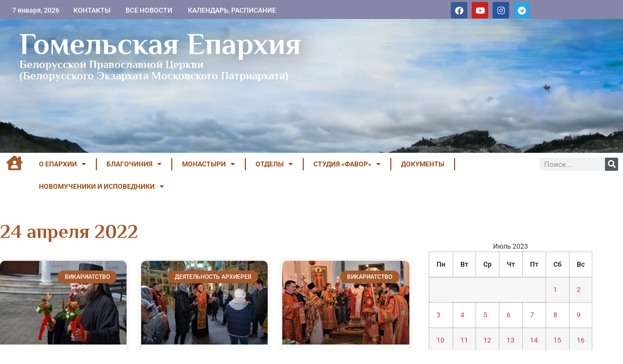

--- FILE ---
content_type: text/html; charset=UTF-8
request_url: https://eparhiya.by/2022/04/24/
body_size: 23425
content:
<!doctype html>
<html lang="ru-RU">
<head>
	<meta charset="UTF-8">
	<meta name="viewport" content="width=device-width, initial-scale=1">
	<link rel="profile" href="https://gmpg.org/xfn/11">
	<title>24.04.2022 &#8212; Гомельская Епархия</title>
<meta name='robots' content='max-image-preview:large' />
<link rel='dns-prefetch' href='//fonts.googleapis.com' />
<link rel="alternate" type="application/rss+xml" title="Гомельская Епархия &raquo; Лента" href="https://eparhiya.by/feed/" />
<link rel="alternate" type="application/rss+xml" title="Гомельская Епархия &raquo; Лента комментариев" href="https://eparhiya.by/comments/feed/" />
<style id='wp-img-auto-sizes-contain-inline-css'>
img:is([sizes=auto i],[sizes^="auto," i]){contain-intrinsic-size:3000px 1500px}
/*# sourceURL=wp-img-auto-sizes-contain-inline-css */
</style>
<style id='wp-emoji-styles-inline-css'>

	img.wp-smiley, img.emoji {
		display: inline !important;
		border: none !important;
		box-shadow: none !important;
		height: 1em !important;
		width: 1em !important;
		margin: 0 0.07em !important;
		vertical-align: -0.1em !important;
		background: none !important;
		padding: 0 !important;
	}
/*# sourceURL=wp-emoji-styles-inline-css */
</style>
<link rel='stylesheet' id='wp-block-library-css' href='https://eparhiya.by/wp-includes/css/dist/block-library/style.min.css?ver=6.9' media='all' />
<link rel='stylesheet' id='blockspare-frontend-block-style-css-css' href='https://eparhiya.by/wp-content/plugins/blockspare/dist/style-blocks.css?ver=6.9' media='all' />
<link rel='stylesheet' id='blockspare-frontend-banner-style-css-css' href='https://eparhiya.by/wp-content/plugins/blockspare/dist/style-banner_group.css?ver=6.9' media='all' />
<link rel='stylesheet' id='fontawesome-css' href='https://eparhiya.by/wp-content/plugins/blockspare/assets/fontawesome/css/all.css?ver=6.9' media='all' />
<link rel='stylesheet' id='slick-css' href='https://eparhiya.by/wp-content/plugins/blockspare/assets/slick/css/slick.css?ver=6.9' media='all' />
<style id='filebird-block-filebird-gallery-style-inline-css'>
ul.filebird-block-filebird-gallery{margin:auto!important;padding:0!important;width:100%}ul.filebird-block-filebird-gallery.layout-grid{display:grid;grid-gap:20px;align-items:stretch;grid-template-columns:repeat(var(--columns),1fr);justify-items:stretch}ul.filebird-block-filebird-gallery.layout-grid li img{border:1px solid #ccc;box-shadow:2px 2px 6px 0 rgba(0,0,0,.3);height:100%;max-width:100%;-o-object-fit:cover;object-fit:cover;width:100%}ul.filebird-block-filebird-gallery.layout-masonry{-moz-column-count:var(--columns);-moz-column-gap:var(--space);column-gap:var(--space);-moz-column-width:var(--min-width);columns:var(--min-width) var(--columns);display:block;overflow:auto}ul.filebird-block-filebird-gallery.layout-masonry li{margin-bottom:var(--space)}ul.filebird-block-filebird-gallery li{list-style:none}ul.filebird-block-filebird-gallery li figure{height:100%;margin:0;padding:0;position:relative;width:100%}ul.filebird-block-filebird-gallery li figure figcaption{background:linear-gradient(0deg,rgba(0,0,0,.7),rgba(0,0,0,.3) 70%,transparent);bottom:0;box-sizing:border-box;color:#fff;font-size:.8em;margin:0;max-height:100%;overflow:auto;padding:3em .77em .7em;position:absolute;text-align:center;width:100%;z-index:2}ul.filebird-block-filebird-gallery li figure figcaption a{color:inherit}.fb-block-hover-animation-zoomIn figure{overflow:hidden}.fb-block-hover-animation-zoomIn figure img{transform:scale(1);transition:.3s ease-in-out}.fb-block-hover-animation-zoomIn figure:hover img{transform:scale(1.3)}.fb-block-hover-animation-shine figure{overflow:hidden;position:relative}.fb-block-hover-animation-shine figure:before{background:linear-gradient(90deg,hsla(0,0%,100%,0) 0,hsla(0,0%,100%,.3));content:"";display:block;height:100%;left:-75%;position:absolute;top:0;transform:skewX(-25deg);width:50%;z-index:2}.fb-block-hover-animation-shine figure:hover:before{animation:shine .75s}@keyframes shine{to{left:125%}}.fb-block-hover-animation-opacity figure{overflow:hidden}.fb-block-hover-animation-opacity figure img{opacity:1;transition:.3s ease-in-out}.fb-block-hover-animation-opacity figure:hover img{opacity:.5}.fb-block-hover-animation-grayscale figure img{filter:grayscale(100%);transition:.3s ease-in-out}.fb-block-hover-animation-grayscale figure:hover img{filter:grayscale(0)}

/*# sourceURL=https://eparhiya.by/wp-content/plugins/filebird-pro/blocks/filebird-gallery/build/style-index.css */
</style>
<style id='global-styles-inline-css'>
:root{--wp--preset--aspect-ratio--square: 1;--wp--preset--aspect-ratio--4-3: 4/3;--wp--preset--aspect-ratio--3-4: 3/4;--wp--preset--aspect-ratio--3-2: 3/2;--wp--preset--aspect-ratio--2-3: 2/3;--wp--preset--aspect-ratio--16-9: 16/9;--wp--preset--aspect-ratio--9-16: 9/16;--wp--preset--color--black: #000000;--wp--preset--color--cyan-bluish-gray: #abb8c3;--wp--preset--color--white: #ffffff;--wp--preset--color--pale-pink: #f78da7;--wp--preset--color--vivid-red: #cf2e2e;--wp--preset--color--luminous-vivid-orange: #ff6900;--wp--preset--color--luminous-vivid-amber: #fcb900;--wp--preset--color--light-green-cyan: #7bdcb5;--wp--preset--color--vivid-green-cyan: #00d084;--wp--preset--color--pale-cyan-blue: #8ed1fc;--wp--preset--color--vivid-cyan-blue: #0693e3;--wp--preset--color--vivid-purple: #9b51e0;--wp--preset--gradient--vivid-cyan-blue-to-vivid-purple: linear-gradient(135deg,rgb(6,147,227) 0%,rgb(155,81,224) 100%);--wp--preset--gradient--light-green-cyan-to-vivid-green-cyan: linear-gradient(135deg,rgb(122,220,180) 0%,rgb(0,208,130) 100%);--wp--preset--gradient--luminous-vivid-amber-to-luminous-vivid-orange: linear-gradient(135deg,rgb(252,185,0) 0%,rgb(255,105,0) 100%);--wp--preset--gradient--luminous-vivid-orange-to-vivid-red: linear-gradient(135deg,rgb(255,105,0) 0%,rgb(207,46,46) 100%);--wp--preset--gradient--very-light-gray-to-cyan-bluish-gray: linear-gradient(135deg,rgb(238,238,238) 0%,rgb(169,184,195) 100%);--wp--preset--gradient--cool-to-warm-spectrum: linear-gradient(135deg,rgb(74,234,220) 0%,rgb(151,120,209) 20%,rgb(207,42,186) 40%,rgb(238,44,130) 60%,rgb(251,105,98) 80%,rgb(254,248,76) 100%);--wp--preset--gradient--blush-light-purple: linear-gradient(135deg,rgb(255,206,236) 0%,rgb(152,150,240) 100%);--wp--preset--gradient--blush-bordeaux: linear-gradient(135deg,rgb(254,205,165) 0%,rgb(254,45,45) 50%,rgb(107,0,62) 100%);--wp--preset--gradient--luminous-dusk: linear-gradient(135deg,rgb(255,203,112) 0%,rgb(199,81,192) 50%,rgb(65,88,208) 100%);--wp--preset--gradient--pale-ocean: linear-gradient(135deg,rgb(255,245,203) 0%,rgb(182,227,212) 50%,rgb(51,167,181) 100%);--wp--preset--gradient--electric-grass: linear-gradient(135deg,rgb(202,248,128) 0%,rgb(113,206,126) 100%);--wp--preset--gradient--midnight: linear-gradient(135deg,rgb(2,3,129) 0%,rgb(40,116,252) 100%);--wp--preset--font-size--small: 13px;--wp--preset--font-size--medium: 20px;--wp--preset--font-size--large: 36px;--wp--preset--font-size--x-large: 42px;--wp--preset--spacing--20: 0.44rem;--wp--preset--spacing--30: 0.67rem;--wp--preset--spacing--40: 1rem;--wp--preset--spacing--50: 1.5rem;--wp--preset--spacing--60: 2.25rem;--wp--preset--spacing--70: 3.38rem;--wp--preset--spacing--80: 5.06rem;--wp--preset--shadow--natural: 6px 6px 9px rgba(0, 0, 0, 0.2);--wp--preset--shadow--deep: 12px 12px 50px rgba(0, 0, 0, 0.4);--wp--preset--shadow--sharp: 6px 6px 0px rgba(0, 0, 0, 0.2);--wp--preset--shadow--outlined: 6px 6px 0px -3px rgb(255, 255, 255), 6px 6px rgb(0, 0, 0);--wp--preset--shadow--crisp: 6px 6px 0px rgb(0, 0, 0);}:root { --wp--style--global--content-size: 800px;--wp--style--global--wide-size: 1200px; }:where(body) { margin: 0; }.wp-site-blocks > .alignleft { float: left; margin-right: 2em; }.wp-site-blocks > .alignright { float: right; margin-left: 2em; }.wp-site-blocks > .aligncenter { justify-content: center; margin-left: auto; margin-right: auto; }:where(.wp-site-blocks) > * { margin-block-start: 24px; margin-block-end: 0; }:where(.wp-site-blocks) > :first-child { margin-block-start: 0; }:where(.wp-site-blocks) > :last-child { margin-block-end: 0; }:root { --wp--style--block-gap: 24px; }:root :where(.is-layout-flow) > :first-child{margin-block-start: 0;}:root :where(.is-layout-flow) > :last-child{margin-block-end: 0;}:root :where(.is-layout-flow) > *{margin-block-start: 24px;margin-block-end: 0;}:root :where(.is-layout-constrained) > :first-child{margin-block-start: 0;}:root :where(.is-layout-constrained) > :last-child{margin-block-end: 0;}:root :where(.is-layout-constrained) > *{margin-block-start: 24px;margin-block-end: 0;}:root :where(.is-layout-flex){gap: 24px;}:root :where(.is-layout-grid){gap: 24px;}.is-layout-flow > .alignleft{float: left;margin-inline-start: 0;margin-inline-end: 2em;}.is-layout-flow > .alignright{float: right;margin-inline-start: 2em;margin-inline-end: 0;}.is-layout-flow > .aligncenter{margin-left: auto !important;margin-right: auto !important;}.is-layout-constrained > .alignleft{float: left;margin-inline-start: 0;margin-inline-end: 2em;}.is-layout-constrained > .alignright{float: right;margin-inline-start: 2em;margin-inline-end: 0;}.is-layout-constrained > .aligncenter{margin-left: auto !important;margin-right: auto !important;}.is-layout-constrained > :where(:not(.alignleft):not(.alignright):not(.alignfull)){max-width: var(--wp--style--global--content-size);margin-left: auto !important;margin-right: auto !important;}.is-layout-constrained > .alignwide{max-width: var(--wp--style--global--wide-size);}body .is-layout-flex{display: flex;}.is-layout-flex{flex-wrap: wrap;align-items: center;}.is-layout-flex > :is(*, div){margin: 0;}body .is-layout-grid{display: grid;}.is-layout-grid > :is(*, div){margin: 0;}body{padding-top: 0px;padding-right: 0px;padding-bottom: 0px;padding-left: 0px;}a:where(:not(.wp-element-button)){text-decoration: underline;}:root :where(.wp-element-button, .wp-block-button__link){background-color: #32373c;border-width: 0;color: #fff;font-family: inherit;font-size: inherit;font-style: inherit;font-weight: inherit;letter-spacing: inherit;line-height: inherit;padding-top: calc(0.667em + 2px);padding-right: calc(1.333em + 2px);padding-bottom: calc(0.667em + 2px);padding-left: calc(1.333em + 2px);text-decoration: none;text-transform: inherit;}.has-black-color{color: var(--wp--preset--color--black) !important;}.has-cyan-bluish-gray-color{color: var(--wp--preset--color--cyan-bluish-gray) !important;}.has-white-color{color: var(--wp--preset--color--white) !important;}.has-pale-pink-color{color: var(--wp--preset--color--pale-pink) !important;}.has-vivid-red-color{color: var(--wp--preset--color--vivid-red) !important;}.has-luminous-vivid-orange-color{color: var(--wp--preset--color--luminous-vivid-orange) !important;}.has-luminous-vivid-amber-color{color: var(--wp--preset--color--luminous-vivid-amber) !important;}.has-light-green-cyan-color{color: var(--wp--preset--color--light-green-cyan) !important;}.has-vivid-green-cyan-color{color: var(--wp--preset--color--vivid-green-cyan) !important;}.has-pale-cyan-blue-color{color: var(--wp--preset--color--pale-cyan-blue) !important;}.has-vivid-cyan-blue-color{color: var(--wp--preset--color--vivid-cyan-blue) !important;}.has-vivid-purple-color{color: var(--wp--preset--color--vivid-purple) !important;}.has-black-background-color{background-color: var(--wp--preset--color--black) !important;}.has-cyan-bluish-gray-background-color{background-color: var(--wp--preset--color--cyan-bluish-gray) !important;}.has-white-background-color{background-color: var(--wp--preset--color--white) !important;}.has-pale-pink-background-color{background-color: var(--wp--preset--color--pale-pink) !important;}.has-vivid-red-background-color{background-color: var(--wp--preset--color--vivid-red) !important;}.has-luminous-vivid-orange-background-color{background-color: var(--wp--preset--color--luminous-vivid-orange) !important;}.has-luminous-vivid-amber-background-color{background-color: var(--wp--preset--color--luminous-vivid-amber) !important;}.has-light-green-cyan-background-color{background-color: var(--wp--preset--color--light-green-cyan) !important;}.has-vivid-green-cyan-background-color{background-color: var(--wp--preset--color--vivid-green-cyan) !important;}.has-pale-cyan-blue-background-color{background-color: var(--wp--preset--color--pale-cyan-blue) !important;}.has-vivid-cyan-blue-background-color{background-color: var(--wp--preset--color--vivid-cyan-blue) !important;}.has-vivid-purple-background-color{background-color: var(--wp--preset--color--vivid-purple) !important;}.has-black-border-color{border-color: var(--wp--preset--color--black) !important;}.has-cyan-bluish-gray-border-color{border-color: var(--wp--preset--color--cyan-bluish-gray) !important;}.has-white-border-color{border-color: var(--wp--preset--color--white) !important;}.has-pale-pink-border-color{border-color: var(--wp--preset--color--pale-pink) !important;}.has-vivid-red-border-color{border-color: var(--wp--preset--color--vivid-red) !important;}.has-luminous-vivid-orange-border-color{border-color: var(--wp--preset--color--luminous-vivid-orange) !important;}.has-luminous-vivid-amber-border-color{border-color: var(--wp--preset--color--luminous-vivid-amber) !important;}.has-light-green-cyan-border-color{border-color: var(--wp--preset--color--light-green-cyan) !important;}.has-vivid-green-cyan-border-color{border-color: var(--wp--preset--color--vivid-green-cyan) !important;}.has-pale-cyan-blue-border-color{border-color: var(--wp--preset--color--pale-cyan-blue) !important;}.has-vivid-cyan-blue-border-color{border-color: var(--wp--preset--color--vivid-cyan-blue) !important;}.has-vivid-purple-border-color{border-color: var(--wp--preset--color--vivid-purple) !important;}.has-vivid-cyan-blue-to-vivid-purple-gradient-background{background: var(--wp--preset--gradient--vivid-cyan-blue-to-vivid-purple) !important;}.has-light-green-cyan-to-vivid-green-cyan-gradient-background{background: var(--wp--preset--gradient--light-green-cyan-to-vivid-green-cyan) !important;}.has-luminous-vivid-amber-to-luminous-vivid-orange-gradient-background{background: var(--wp--preset--gradient--luminous-vivid-amber-to-luminous-vivid-orange) !important;}.has-luminous-vivid-orange-to-vivid-red-gradient-background{background: var(--wp--preset--gradient--luminous-vivid-orange-to-vivid-red) !important;}.has-very-light-gray-to-cyan-bluish-gray-gradient-background{background: var(--wp--preset--gradient--very-light-gray-to-cyan-bluish-gray) !important;}.has-cool-to-warm-spectrum-gradient-background{background: var(--wp--preset--gradient--cool-to-warm-spectrum) !important;}.has-blush-light-purple-gradient-background{background: var(--wp--preset--gradient--blush-light-purple) !important;}.has-blush-bordeaux-gradient-background{background: var(--wp--preset--gradient--blush-bordeaux) !important;}.has-luminous-dusk-gradient-background{background: var(--wp--preset--gradient--luminous-dusk) !important;}.has-pale-ocean-gradient-background{background: var(--wp--preset--gradient--pale-ocean) !important;}.has-electric-grass-gradient-background{background: var(--wp--preset--gradient--electric-grass) !important;}.has-midnight-gradient-background{background: var(--wp--preset--gradient--midnight) !important;}.has-small-font-size{font-size: var(--wp--preset--font-size--small) !important;}.has-medium-font-size{font-size: var(--wp--preset--font-size--medium) !important;}.has-large-font-size{font-size: var(--wp--preset--font-size--large) !important;}.has-x-large-font-size{font-size: var(--wp--preset--font-size--x-large) !important;}
:root :where(.wp-block-pullquote){font-size: 1.5em;line-height: 1.6;}
/*# sourceURL=global-styles-inline-css */
</style>
<link rel='stylesheet' id='philisipher_css-css' href='https://fonts.googleapis.com/css?family=Philosopher%3A100%2C300%2C400%2C500%2C600%2C700&#038;ver=6.9' media='all' />
<link rel='stylesheet' id='hello-elementor-css' href='https://eparhiya.by/wp-content/themes/hello-elementor/assets/css/reset.css?ver=3.4.5' media='all' />
<link rel='stylesheet' id='hello-elementor-theme-style-css' href='https://eparhiya.by/wp-content/themes/hello-elementor/assets/css/theme.css?ver=3.4.5' media='all' />
<link rel='stylesheet' id='hello-elementor-header-footer-css' href='https://eparhiya.by/wp-content/themes/hello-elementor/assets/css/header-footer.css?ver=3.4.5' media='all' />
<link rel='stylesheet' id='elementor-frontend-css' href='https://eparhiya.by/wp-content/plugins/elementor/assets/css/frontend.min.css?ver=3.34.1' media='all' />
<link rel='stylesheet' id='elementor-post-71956-css' href='https://eparhiya.by/wp-content/uploads/elementor/css/post-71956.css?ver=1767811340' media='all' />
<link rel='stylesheet' id='widget-heading-css' href='https://eparhiya.by/wp-content/plugins/elementor/assets/css/widget-heading.min.css?ver=3.34.1' media='all' />
<link rel='stylesheet' id='widget-social-icons-css' href='https://eparhiya.by/wp-content/plugins/elementor/assets/css/widget-social-icons.min.css?ver=3.34.1' media='all' />
<link rel='stylesheet' id='e-apple-webkit-css' href='https://eparhiya.by/wp-content/plugins/elementor/assets/css/conditionals/apple-webkit.min.css?ver=3.34.1' media='all' />
<link rel='stylesheet' id='widget-nav-menu-css' href='https://eparhiya.by/wp-content/plugins/elementor-pro/assets/css/widget-nav-menu.min.css?ver=3.34.0' media='all' />
<link rel='stylesheet' id='widget-search-form-css' href='https://eparhiya.by/wp-content/plugins/elementor-pro/assets/css/widget-search-form.min.css?ver=3.34.0' media='all' />
<link rel='stylesheet' id='elementor-icons-shared-0-css' href='https://eparhiya.by/wp-content/plugins/elementor/assets/lib/font-awesome/css/fontawesome.min.css?ver=5.15.3' media='all' />
<link rel='stylesheet' id='elementor-icons-fa-solid-css' href='https://eparhiya.by/wp-content/plugins/elementor/assets/lib/font-awesome/css/solid.min.css?ver=5.15.3' media='all' />
<link rel='stylesheet' id='widget-posts-css' href='https://eparhiya.by/wp-content/plugins/elementor-pro/assets/css/widget-posts.min.css?ver=3.34.0' media='all' />
<link rel='stylesheet' id='e-sticky-css' href='https://eparhiya.by/wp-content/plugins/elementor-pro/assets/css/modules/sticky.min.css?ver=3.34.0' media='all' />
<link rel='stylesheet' id='swiper-css' href='https://eparhiya.by/wp-content/plugins/elementor/assets/lib/swiper/v8/css/swiper.min.css?ver=8.4.5' media='all' />
<link rel='stylesheet' id='e-swiper-css' href='https://eparhiya.by/wp-content/plugins/elementor/assets/css/conditionals/e-swiper.min.css?ver=3.34.1' media='all' />
<link rel='stylesheet' id='elementor-icons-css' href='https://eparhiya.by/wp-content/plugins/elementor/assets/lib/eicons/css/elementor-icons.min.css?ver=5.45.0' media='all' />
<link rel='stylesheet' id='filebird-elementor-frontend-css' href='https://eparhiya.by/wp-content/plugins/filebird-pro/includes/PageBuilders/Elementor/assets/css/frontend.css?ver=6.5.2' media='all' />
<link rel='stylesheet' id='elementor-post-82820-css' href='https://eparhiya.by/wp-content/uploads/elementor/css/post-82820.css?ver=1767811315' media='all' />
<link rel='stylesheet' id='elementor-post-82818-css' href='https://eparhiya.by/wp-content/uploads/elementor/css/post-82818.css?ver=1767811315' media='all' />
<link rel='stylesheet' id='elementor-post-81893-css' href='https://eparhiya.by/wp-content/uploads/elementor/css/post-81893.css?ver=1767811339' media='all' />
<link rel='stylesheet' id='ecs-styles-css' href='https://eparhiya.by/wp-content/plugins/ele-custom-skin/assets/css/ecs-style.css?ver=3.1.9' media='all' />
<link rel='stylesheet' id='elementor-gf-local-philosopher-css' href='https://eparhiya.by/wp-content/uploads/elementor/google-fonts/css/philosopher.css?ver=1742236959' media='all' />
<link rel='stylesheet' id='elementor-gf-local-roboto-css' href='https://eparhiya.by/wp-content/uploads/elementor/google-fonts/css/roboto.css?ver=1742236977' media='all' />
<link rel='stylesheet' id='elementor-icons-fa-brands-css' href='https://eparhiya.by/wp-content/plugins/elementor/assets/lib/font-awesome/css/brands.min.css?ver=5.15.3' media='all' />
<script src="https://eparhiya.by/wp-includes/js/jquery/jquery.min.js?ver=3.7.1" id="jquery-core-js"></script>
<script src="https://eparhiya.by/wp-includes/js/jquery/jquery-migrate.min.js?ver=3.4.1" id="jquery-migrate-js"></script>
<script src="https://eparhiya.by/wp-content/plugins/blockspare/assets/js/countup/waypoints.min.js?ver=6.9" id="waypoint-js"></script>
<script src="https://eparhiya.by/wp-content/plugins/blockspare/assets/js/countup/jquery.counterup.min.js?ver=1" id="countup-js"></script>
<script id="ecs_ajax_load-js-extra">
var ecs_ajax_params = {"ajaxurl":"https://eparhiya.by/wp-admin/admin-ajax.php","posts":"{\"year\":2022,\"monthnum\":4,\"day\":24,\"error\":\"\",\"m\":\"\",\"p\":0,\"post_parent\":\"\",\"subpost\":\"\",\"subpost_id\":\"\",\"attachment\":\"\",\"attachment_id\":0,\"name\":\"\",\"pagename\":\"\",\"page_id\":0,\"second\":\"\",\"minute\":\"\",\"hour\":\"\",\"w\":0,\"category_name\":\"\",\"tag\":\"\",\"cat\":\"\",\"tag_id\":\"\",\"author\":\"\",\"author_name\":\"\",\"feed\":\"\",\"tb\":\"\",\"paged\":0,\"meta_key\":\"\",\"meta_value\":\"\",\"preview\":\"\",\"s\":\"\",\"sentence\":\"\",\"title\":\"\",\"fields\":\"all\",\"menu_order\":\"\",\"embed\":\"\",\"category__in\":[],\"category__not_in\":[],\"category__and\":[],\"post__in\":[],\"post__not_in\":[],\"post_name__in\":[],\"tag__in\":[],\"tag__not_in\":[],\"tag__and\":[],\"tag_slug__in\":[],\"tag_slug__and\":[],\"post_parent__in\":[],\"post_parent__not_in\":[],\"author__in\":[],\"author__not_in\":[],\"search_columns\":[],\"ignore_sticky_posts\":false,\"suppress_filters\":false,\"cache_results\":true,\"update_post_term_cache\":true,\"update_menu_item_cache\":false,\"lazy_load_term_meta\":true,\"update_post_meta_cache\":true,\"post_type\":\"\",\"posts_per_page\":9,\"nopaging\":false,\"comments_per_page\":\"50\",\"no_found_rows\":false,\"order\":\"DESC\"}"};
//# sourceURL=ecs_ajax_load-js-extra
</script>
<script src="https://eparhiya.by/wp-content/plugins/ele-custom-skin/assets/js/ecs_ajax_pagination.js?ver=3.1.9" id="ecs_ajax_load-js"></script>
<script src="https://eparhiya.by/wp-content/plugins/ele-custom-skin/assets/js/ecs.js?ver=3.1.9" id="ecs-script-js"></script>
<link rel="https://api.w.org/" href="https://eparhiya.by/wp-json/" /><link rel="EditURI" type="application/rsd+xml" title="RSD" href="https://eparhiya.by/xmlrpc.php?rsd" />
<meta name="generator" content="WordPress 6.9" />
<meta name="generator" content="Elementor 3.34.1; features: additional_custom_breakpoints; settings: css_print_method-external, google_font-enabled, font_display-auto">
			<style>
				.e-con.e-parent:nth-of-type(n+4):not(.e-lazyloaded):not(.e-no-lazyload),
				.e-con.e-parent:nth-of-type(n+4):not(.e-lazyloaded):not(.e-no-lazyload) * {
					background-image: none !important;
				}
				@media screen and (max-height: 1024px) {
					.e-con.e-parent:nth-of-type(n+3):not(.e-lazyloaded):not(.e-no-lazyload),
					.e-con.e-parent:nth-of-type(n+3):not(.e-lazyloaded):not(.e-no-lazyload) * {
						background-image: none !important;
					}
				}
				@media screen and (max-height: 640px) {
					.e-con.e-parent:nth-of-type(n+2):not(.e-lazyloaded):not(.e-no-lazyload),
					.e-con.e-parent:nth-of-type(n+2):not(.e-lazyloaded):not(.e-no-lazyload) * {
						background-image: none !important;
					}
				}
			</style>
			<link rel="icon" href="https://eparhiya.by/wp-content/uploads/2020/10/cropped-Логотип-scaled-1-32x32.jpg" sizes="32x32" />
<link rel="icon" href="https://eparhiya.by/wp-content/uploads/2020/10/cropped-Логотип-scaled-1-192x192.jpg" sizes="192x192" />
<link rel="apple-touch-icon" href="https://eparhiya.by/wp-content/uploads/2020/10/cropped-Логотип-scaled-1-180x180.jpg" />
<meta name="msapplication-TileImage" content="https://eparhiya.by/wp-content/uploads/2020/10/cropped-Логотип-scaled-1-270x270.jpg" />
		<style id="wp-custom-css">
			.post-password-form p {

    align-items: center;
}

.post-password-form [type=submit]{ margin-top: 10px}		</style>
		</head>
<body class="archive date wp-embed-responsive wp-theme-hello-elementor hello-elementor-default elementor-page-81893 elementor-default elementor-template-full-width elementor-kit-71956">


<a class="skip-link screen-reader-text" href="#content">Перейти к содержимому</a>

		<header data-elementor-type="header" data-elementor-id="82820" class="elementor elementor-82820 elementor-location-header" data-elementor-post-type="elementor_library">
			<div class="elementor-element elementor-element-18836a7 e-con-full elementor-hidden-mobile elementor-hidden-tablet e-flex e-con e-parent" data-id="18836a7" data-element_type="container" data-settings="{&quot;background_background&quot;:&quot;classic&quot;}">
		<div class="elementor-element elementor-element-89a270b e-con-full e-flex e-con e-child" data-id="89a270b" data-element_type="container">
				<div class="elementor-element elementor-element-90b18a0 elementor-widget__width-initial elementor-widget elementor-widget-heading" data-id="90b18a0" data-element_type="widget" data-widget_type="heading.default">
					<h2 class="elementor-heading-title elementor-size-default">7 января, 2026</h2>				</div>
				<div class="elementor-element elementor-element-3f28ec4 elementor-align-center elementor-widget__width-initial elementor-mobile-align-right elementor-widget elementor-widget-button" data-id="3f28ec4" data-element_type="widget" data-widget_type="button.default">
										<a class="elementor-button elementor-button-link elementor-size-sm" href="https://eparhiya.by/contact/">
						<span class="elementor-button-content-wrapper">
									<span class="elementor-button-text">КОНТАКТЫ</span>
					</span>
					</a>
								</div>
				<div class="elementor-element elementor-element-3ac28d2 elementor-align-center elementor-widget__width-initial elementor-mobile-align-left elementor-widget elementor-widget-button" data-id="3ac28d2" data-element_type="widget" data-widget_type="button.default">
										<a class="elementor-button elementor-button-link elementor-size-sm" href="https://eparhiya.by/blog/">
						<span class="elementor-button-content-wrapper">
									<span class="elementor-button-text">ВСЕ НОВОСТИ</span>
					</span>
					</a>
								</div>
				<div class="elementor-element elementor-element-ce56b39 elementor-align-center elementor-widget__width-initial elementor-mobile-align-right elementor-widget elementor-widget-button" data-id="ce56b39" data-element_type="widget" data-widget_type="button.default">
										<a class="elementor-button elementor-button-link elementor-size-sm" href="https://eparhiya.by/eparhialnyj-kalendar-sobytij/" target="_blank">
						<span class="elementor-button-content-wrapper">
									<span class="elementor-button-text">КАЛЕНДАРЬ, РАСПИСАНИЕ</span>
					</span>
					</a>
								</div>
				</div>
		<div class="elementor-element elementor-element-76b84f0 e-con-full e-flex e-con e-child" data-id="76b84f0" data-element_type="container">
				<div class="elementor-element elementor-element-eab38ca elementor-shape-rounded elementor-grid-0 e-grid-align-center elementor-widget elementor-widget-social-icons" data-id="eab38ca" data-element_type="widget" data-widget_type="social-icons.default">
							<div class="elementor-social-icons-wrapper elementor-grid" role="list">
							<span class="elementor-grid-item" role="listitem">
					<a class="elementor-icon elementor-social-icon elementor-social-icon-facebook elementor-repeater-item-7019aa9" target="_blank">
						<span class="elementor-screen-only">Facebook</span>
						<i aria-hidden="true" class="fab fa-facebook"></i>					</a>
				</span>
							<span class="elementor-grid-item" role="listitem">
					<a class="elementor-icon elementor-social-icon elementor-social-icon-youtube elementor-repeater-item-7ba80f5" target="_blank">
						<span class="elementor-screen-only">Youtube</span>
						<i aria-hidden="true" class="fab fa-youtube"></i>					</a>
				</span>
							<span class="elementor-grid-item" role="listitem">
					<a class="elementor-icon elementor-social-icon elementor-social-icon-instagram elementor-repeater-item-173e47d" target="_blank">
						<span class="elementor-screen-only">Instagram</span>
						<i aria-hidden="true" class="fab fa-instagram"></i>					</a>
				</span>
							<span class="elementor-grid-item" role="listitem">
					<a class="elementor-icon elementor-social-icon elementor-social-icon-telegram elementor-repeater-item-2806c60" href="https://t.me/eparchyby" target="_blank">
						<span class="elementor-screen-only">Telegram</span>
						<i aria-hidden="true" class="fab fa-telegram"></i>					</a>
				</span>
					</div>
						</div>
				</div>
				</div>
		<div class="elementor-element elementor-element-0c2f7fe e-con-full elementor-hidden-mobile elementor-hidden-tablet e-flex e-con e-parent" data-id="0c2f7fe" data-element_type="container" data-settings="{&quot;background_background&quot;:&quot;classic&quot;}">
		<div class="elementor-element elementor-element-3cc4f23 e-con-full e-flex e-con e-child" data-id="3cc4f23" data-element_type="container">
				<div class="elementor-element elementor-element-8f28ff7 elementor-widget elementor-widget-heading" data-id="8f28ff7" data-element_type="widget" data-widget_type="heading.default">
					<h2 class="elementor-heading-title elementor-size-default"><a href="https://eparhiya.by">Гомельская Епархия</a></h2>				</div>
				<div class="elementor-element elementor-element-52fa45c elementor-widget elementor-widget-heading" data-id="52fa45c" data-element_type="widget" data-widget_type="heading.default">
					<h2 class="elementor-heading-title elementor-size-default">Белорусской Православной Церкви</h2>				</div>
				<div class="elementor-element elementor-element-1cfdae8 elementor-widget elementor-widget-heading" data-id="1cfdae8" data-element_type="widget" data-widget_type="heading.default">
					<h2 class="elementor-heading-title elementor-size-default">(Белорусского Экзархата 
Московского Патриархата)</h2>				</div>
				</div>
				</div>
		<div class="elementor-element elementor-element-35e362f e-con-full elementor-hidden-desktop e-flex e-con e-parent" data-id="35e362f" data-element_type="container" data-settings="{&quot;background_background&quot;:&quot;classic&quot;}">
		<div class="elementor-element elementor-element-df8aeac e-con-full e-flex e-con e-child" data-id="df8aeac" data-element_type="container">
				<div class="elementor-element elementor-element-2543b68 elementor-view-default elementor-widget elementor-widget-icon" data-id="2543b68" data-element_type="widget" data-widget_type="icon.default">
							<div class="elementor-icon-wrapper">
			<a class="elementor-icon" href="https://eparhiya.by">
			<i aria-hidden="true" class="fas fa-house-user"></i>			</a>
		</div>
						</div>
				<div class="elementor-element elementor-element-8698501 elementor-nav-menu--stretch elementor-nav-menu__text-align-center elementor-widget__width-initial elementor-nav-menu--dropdown-tablet elementor-nav-menu--toggle elementor-nav-menu--burger elementor-widget elementor-widget-nav-menu" data-id="8698501" data-element_type="widget" data-settings="{&quot;full_width&quot;:&quot;stretch&quot;,&quot;layout&quot;:&quot;horizontal&quot;,&quot;submenu_icon&quot;:{&quot;value&quot;:&quot;&lt;i class=\&quot;fas fa-caret-down\&quot; aria-hidden=\&quot;true\&quot;&gt;&lt;\/i&gt;&quot;,&quot;library&quot;:&quot;fa-solid&quot;},&quot;toggle&quot;:&quot;burger&quot;}" data-widget_type="nav-menu.default">
								<nav aria-label="Меню" class="elementor-nav-menu--main elementor-nav-menu__container elementor-nav-menu--layout-horizontal e--pointer-underline e--animation-fade">
				<ul id="menu-1-8698501" class="elementor-nav-menu"><li class="menu-item menu-item-type-custom menu-item-object-custom menu-item-has-children menu-item-900"><a href="#" class="elementor-item elementor-item-anchor">О ЕПАРХИИ</a>
<ul class="sub-menu elementor-nav-menu--dropdown">
	<li class="menu-item menu-item-type-taxonomy menu-item-object-category menu-item-3979"><a href="https://eparhiya.by/category/svyatye-gomelskoj-zemli/" class="elementor-sub-item">Святые Гомельской земли</a></li>
	<li class="menu-item menu-item-type-post_type menu-item-object-page menu-item-3818"><a href="https://eparhiya.by/istoriya-gomelskoj-eparhii/" class="elementor-sub-item">История Гомельской епархии</a></li>
	<li class="menu-item menu-item-type-custom menu-item-object-custom menu-item-has-children menu-item-906"><a href="#" class="elementor-sub-item elementor-item-anchor">Правящий архиерей</a>
	<ul class="sub-menu elementor-nav-menu--dropdown">
		<li class="menu-item menu-item-type-post_type menu-item-object-page menu-item-914"><a href="https://eparhiya.by/sample-page-2/" class="elementor-sub-item">Биография</a></li>
		<li class="menu-item menu-item-type-taxonomy menu-item-object-post_tag menu-item-916"><a href="https://eparhiya.by/tag/slushenie/" class="elementor-sub-item">Служение правящего архиерея</a></li>
		<li class="menu-item menu-item-type-taxonomy menu-item-object-post_tag menu-item-907"><a href="https://eparhiya.by/tag/deatelnost/" class="elementor-sub-item">Деятельность правящего архиерея</a></li>
		<li class="menu-item menu-item-type-taxonomy menu-item-object-post_tag menu-item-908"><a href="https://eparhiya.by/tag/stories/" class="elementor-sub-item">Слова и речи правящего архиерея</a></li>
	</ul>
</li>
	<li class="menu-item menu-item-type-custom menu-item-object-custom menu-item-has-children menu-item-1443"><a href="#" class="elementor-sub-item elementor-item-anchor">МЕРОПРИЯТИЯ</a>
	<ul class="sub-menu elementor-nav-menu--dropdown">
		<li class="menu-item menu-item-type-taxonomy menu-item-object-category menu-item-169952"><a href="https://eparhiya.by/category/cto_letie/" class="elementor-sub-item">100-летие Епархии</a></li>
		<li class="menu-item menu-item-type-taxonomy menu-item-object-post_tag menu-item-1445"><a href="https://eparhiya.by/tag/korma/" class="elementor-sub-item">День памяти св. прав. Иоанна Кормянского</a></li>
		<li class="menu-item menu-item-type-taxonomy menu-item-object-post_tag menu-item-1446"><a href="https://eparhiya.by/tag/manefa/" class="elementor-sub-item">День памяти преподобной Манефы Гомельской</a></li>
		<li class="menu-item menu-item-type-taxonomy menu-item-object-post_tag menu-item-1444"><a href="https://eparhiya.by/tag/pokrov/" class="elementor-sub-item">Покровские чтения</a></li>
		<li class="menu-item menu-item-type-taxonomy menu-item-object-post_tag menu-item-1448"><a href="https://eparhiya.by/tag/pasha/" class="elementor-sub-item">Пасхальный фестиваль</a></li>
		<li class="menu-item menu-item-type-taxonomy menu-item-object-post_tag menu-item-1447"><a href="https://eparhiya.by/tag/kniga/" class="elementor-sub-item">День православной книги</a></li>
	</ul>
</li>
	<li class="menu-item menu-item-type-custom menu-item-object-custom menu-item-has-children menu-item-3899"><a href="#" class="elementor-sub-item elementor-item-anchor">ИЗДАНИЯ</a>
	<ul class="sub-menu elementor-nav-menu--dropdown">
		<li class="menu-item menu-item-type-post_type menu-item-object-page menu-item-4516"><a href="https://eparhiya.by/zhurnal-sretenie/" class="elementor-sub-item">Журнал “Сретение”</a></li>
		<li class="menu-item menu-item-type-post_type menu-item-object-page menu-item-4865"><a href="https://eparhiya.by/monastyrskij-ezhenedelnik-pravilo-v/" class="elementor-sub-item">Монастырский еженедельник “Правило веры”</a></li>
	</ul>
</li>
</ul>
</li>
<li class="menu-item menu-item-type-taxonomy menu-item-object-post_tag menu-item-has-children menu-item-881"><a href="https://eparhiya.by/tag/blagochinie/" class="elementor-item">БЛАГОЧИНИЯ</a>
<ul class="sub-menu elementor-nav-menu--dropdown">
	<li class="menu-item menu-item-type-custom menu-item-object-custom menu-item-882"><a target="_blank" href="https://gomel-deanery.cerkov.ru" class="elementor-sub-item">Гомельской городской округ</a></li>
	<li class="menu-item menu-item-type-custom menu-item-object-custom menu-item-890"><a target="_blank" href="http://rai-deanery.cerkov.ru/" class="elementor-sub-item">Гомельский районный округ</a></li>
	<li class="menu-item menu-item-type-custom menu-item-object-custom menu-item-891"><a target="_blank" href="http://loev-deanery.cerkov.ru/" class="elementor-sub-item">Лоевское благочиние</a></li>
	<li class="menu-item menu-item-type-custom menu-item-object-custom menu-item-892"><a target="_blank" href="http://rechica.cerkov.ru/" class="elementor-sub-item">Речицкое благочиние</a></li>
	<li class="menu-item menu-item-type-custom menu-item-object-custom menu-item-893"><a target="_blank" href="http://byda-koshelev.cerkov.ru/" class="elementor-sub-item">Буда-Кошелевское благочиние</a></li>
	<li class="menu-item menu-item-type-custom menu-item-object-custom menu-item-894"><a target="_blank" href="http://dobrush-deanery.cerkov.ru/" class="elementor-sub-item">Добрушское благочиние</a></li>
	<li class="menu-item menu-item-type-custom menu-item-object-custom menu-item-895"><a target="_blank" href="http://zhlobin-deanery.cerkov.ru/" class="elementor-sub-item">Жлобинское благочиние</a></li>
	<li class="menu-item menu-item-type-custom menu-item-object-custom menu-item-896"><a target="_blank" href="http://rogachev-deanery.cerkov.ru/" class="elementor-sub-item">Рогачевское благочиние</a></li>
	<li class="menu-item menu-item-type-custom menu-item-object-custom menu-item-897"><a target="_blank" href="http://svetlogorsk.cerkov.ru/" class="elementor-sub-item">Светлогорское благочиние</a></li>
	<li class="menu-item menu-item-type-custom menu-item-object-custom menu-item-898"><a target="_blank" href="http://checherskoe.cerkov.ru/" class="elementor-sub-item">Чечерское благочиние</a></li>
</ul>
</li>
<li class="menu-item menu-item-type-custom menu-item-object-custom menu-item-has-children menu-item-1236"><a href="#" class="elementor-item elementor-item-anchor">МОНАСТЫРИ</a>
<ul class="sub-menu elementor-nav-menu--dropdown">
	<li class="menu-item menu-item-type-post_type menu-item-object-page menu-item-3228"><a href="https://eparhiya.by/nikolskij-muzhskoj-monastyr/" class="elementor-sub-item">Никольский мужской монастырь</a></li>
	<li class="menu-item menu-item-type-post_type menu-item-object-page menu-item-1265"><a href="https://eparhiya.by/ioanno-kormyanskij-zhenskij-monastyr/" class="elementor-sub-item">Иоанно-Кормянский женский монастырь</a></li>
	<li class="menu-item menu-item-type-post_type menu-item-object-page menu-item-3378"><a href="https://eparhiya.by/uspenskij-zhenskij-monastyr/" class="elementor-sub-item">Успенский женский монастырь</a></li>
	<li class="menu-item menu-item-type-post_type menu-item-object-page menu-item-3268"><a href="https://eparhiya.by/tihvinskij-zhenskij-monastyr/" class="elementor-sub-item">Тихвинский женский монастырь</a></li>
</ul>
</li>
<li class="menu-item menu-item-type-custom menu-item-object-custom menu-item-has-children menu-item-1188"><a href="#" class="elementor-item elementor-item-anchor">ОТДЕЛЫ</a>
<ul class="sub-menu elementor-nav-menu--dropdown">
	<li class="menu-item menu-item-type-post_type menu-item-object-page menu-item-81547"><a href="https://eparhiya.by/otdel-kadrov-2/" class="elementor-sub-item">Отдел кадров</a></li>
	<li class="menu-item menu-item-type-post_type menu-item-object-page menu-item-81585"><a href="https://eparhiya.by/otdel-po-sotsialnomu-sluzheniyu-i-blago-2/" class="elementor-sub-item">Отдел по социальному служению и благотворительности</a></li>
	<li class="menu-item menu-item-type-post_type menu-item-object-page menu-item-81597"><a href="https://eparhiya.by/otdel-religioznogo-obrazovaniya-i-kat/" class="elementor-sub-item">Отдел религиозного образования и катехизации</a></li>
	<li class="menu-item menu-item-type-post_type menu-item-object-page menu-item-80485"><a href="https://eparhiya.by/molodezhnyj-elementor/" class="elementor-sub-item">Молодежный отдел</a></li>
	<li class="menu-item menu-item-type-post_type menu-item-object-page menu-item-82288"><a href="https://eparhiya.by/informatsionnyj-otdel-eparhii/" class="elementor-sub-item">Информационный отдел епархии</a></li>
	<li class="menu-item menu-item-type-post_type menu-item-object-page menu-item-82130"><a href="https://eparhiya.by/otdel-po-vzaimodejstviyu-s-vooruzhenny-2/" class="elementor-sub-item">Отдел по взаимодействию с вооруженными силами</a></li>
	<li class="menu-item menu-item-type-post_type menu-item-object-page menu-item-82147"><a href="https://eparhiya.by/otdel-po-missionerskomu-sluzheniyu-2/" class="elementor-sub-item">Отдел по миссионерскому служению</a></li>
	<li class="menu-item menu-item-type-post_type menu-item-object-page menu-item-82169"><a href="https://eparhiya.by/tserkovno-istoricheskaya-komissiya-2/" class="elementor-sub-item">Церковно-историческая комиссия</a></li>
	<li class="menu-item menu-item-type-post_type menu-item-object-page menu-item-82183"><a href="https://eparhiya.by/otdel-po-tyuremnomu-sluzheniyu-2/" class="elementor-sub-item">Отдел по тюремному служению</a></li>
	<li class="menu-item menu-item-type-post_type menu-item-object-page menu-item-82195"><a href="https://eparhiya.by/eparhialnye-biblejsko-bogoslovski-2/" class="elementor-sub-item">Епархиальные библейско-богословские курсы</a></li>
	<li class="menu-item menu-item-type-post_type menu-item-object-page menu-item-89925"><a href="https://eparhiya.by/grupp_sozavisim/" class="elementor-sub-item">Группы помощи созависимым</a></li>
</ul>
</li>
<li class="menu-item menu-item-type-custom menu-item-object-custom menu-item-has-children menu-item-1398"><a href="https://www.youtube.com/user/hramgomel" class="elementor-item">Студия &#171;ФАВОР&#187;</a>
<ul class="sub-menu elementor-nav-menu--dropdown">
	<li class="menu-item menu-item-type-custom menu-item-object-custom menu-item-136178"><a href="https://www.youtube.com/playlist?list=PL85i51sbCQ8hHmu1AmtuuBS6_fNwvkTsO" class="elementor-sub-item">&#171;Духоўныя вандроўкі&#187;</a></li>
	<li class="menu-item menu-item-type-custom menu-item-object-custom menu-item-1399"><a href="https://www.youtube.com/playlist?list=PL85i51sbCQ8ipj3F2Jq2GmatTmbp5r5Gc" class="elementor-sub-item">&#171;СВЕТ НЕВЕЧЕРНИЙ&#187;</a></li>
	<li class="menu-item menu-item-type-custom menu-item-object-custom menu-item-136180"><a href="https://www.youtube.com/playlist?list=PL85i51sbCQ8izz-fb0vAN3enMtrGUT0eO" class="elementor-sub-item">ВИДЕО: Новомученики и исповедники</a></li>
	<li class="menu-item menu-item-type-custom menu-item-object-custom menu-item-1401"><a href="https://www.youtube.com/playlist?list=PL85i51sbCQ8in2Zak_GvUKPCUoHXIf76c" class="elementor-sub-item">ФИЛЬМЫ</a></li>
	<li class="menu-item menu-item-type-custom menu-item-object-custom menu-item-1403"><a href="https://www.youtube.com/playlist?list=PL85i51sbCQ8hPPuNiuO0TZSrUOGrDFGc-" class="elementor-sub-item">ВСТРЕЧИ СО СВЯЩЕННИКОМ</a></li>
	<li class="menu-item menu-item-type-custom menu-item-object-custom menu-item-1404"><a href="https://www.youtube.com/playlist?list=PL85i51sbCQ8hksU76v4lzScxqcgl-JaBB" class="elementor-sub-item">БОГОСЛУЖЕНИЯ</a></li>
	<li class="menu-item menu-item-type-custom menu-item-object-custom menu-item-1405"><a href="https://www.youtube.com/playlist?list=PL85i51sbCQ8hkZOdKB1ZbmFb1KDi4qDw7" class="elementor-sub-item">СЛОВА И РЕЧИ (Архиепископ Стефан)</a></li>
	<li class="menu-item menu-item-type-custom menu-item-object-custom menu-item-1406"><a href="https://www.youtube.com/playlist?list=PL85i51sbCQ8iBpMfJ85Y2gVzoF6lv3uU6" class="elementor-sub-item">СЛОВО АРХИПАСТЫРЯ (Архиепископ Аристарх +2012)</a></li>
</ul>
</li>
<li class="menu-item menu-item-type-post_type menu-item-object-page menu-item-73082"><a href="https://eparhiya.by/dokumenty/" class="elementor-item">ДОКУМЕНТЫ</a></li>
<li class="menu-item menu-item-type-custom menu-item-object-custom menu-item-home menu-item-has-children menu-item-126803"><a href="https://eparhiya.by" class="elementor-item">НОВОМУЧЕНИКИ И ИСПОВЕДНИКИ</a>
<ul class="sub-menu elementor-nav-menu--dropdown">
	<li class="menu-item menu-item-type-post_type menu-item-object-page menu-item-136073"><a href="https://eparhiya.by/komissiya-po-kanonizatsii-svyatyh/" class="elementor-sub-item">Новомученики и исповедники Церкви Русской</a></li>
	<li class="menu-item menu-item-type-post_type menu-item-object-page menu-item-138263"><a href="https://eparhiya.by/ispovedniki/" class="elementor-sub-item">Мартиролог Гомельской епархии</a></li>
	<li class="menu-item menu-item-type-post_type menu-item-object-page menu-item-136578"><a href="https://eparhiya.by/hramy-i-pamyatnye-doski/" class="elementor-sub-item">Храмы и памятные доски</a></li>
	<li class="menu-item menu-item-type-post_type menu-item-object-page menu-item-136090"><a href="https://eparhiya.by/sobytiya/" class="elementor-sub-item">События</a></li>
	<li class="menu-item menu-item-type-post_type menu-item-object-page menu-item-136098"><a href="https://eparhiya.by/duhounyya-vandrouki/" class="elementor-sub-item">Духоўныя вандроўкі</a></li>
</ul>
</li>
</ul>			</nav>
					<div class="elementor-menu-toggle" role="button" tabindex="0" aria-label="Переключатель меню" aria-expanded="false">
			<i aria-hidden="true" role="presentation" class="elementor-menu-toggle__icon--open eicon-menu-bar"></i><i aria-hidden="true" role="presentation" class="elementor-menu-toggle__icon--close eicon-close"></i>		</div>
					<nav class="elementor-nav-menu--dropdown elementor-nav-menu__container" aria-hidden="true">
				<ul id="menu-2-8698501" class="elementor-nav-menu"><li class="menu-item menu-item-type-custom menu-item-object-custom menu-item-has-children menu-item-900"><a href="#" class="elementor-item elementor-item-anchor" tabindex="-1">О ЕПАРХИИ</a>
<ul class="sub-menu elementor-nav-menu--dropdown">
	<li class="menu-item menu-item-type-taxonomy menu-item-object-category menu-item-3979"><a href="https://eparhiya.by/category/svyatye-gomelskoj-zemli/" class="elementor-sub-item" tabindex="-1">Святые Гомельской земли</a></li>
	<li class="menu-item menu-item-type-post_type menu-item-object-page menu-item-3818"><a href="https://eparhiya.by/istoriya-gomelskoj-eparhii/" class="elementor-sub-item" tabindex="-1">История Гомельской епархии</a></li>
	<li class="menu-item menu-item-type-custom menu-item-object-custom menu-item-has-children menu-item-906"><a href="#" class="elementor-sub-item elementor-item-anchor" tabindex="-1">Правящий архиерей</a>
	<ul class="sub-menu elementor-nav-menu--dropdown">
		<li class="menu-item menu-item-type-post_type menu-item-object-page menu-item-914"><a href="https://eparhiya.by/sample-page-2/" class="elementor-sub-item" tabindex="-1">Биография</a></li>
		<li class="menu-item menu-item-type-taxonomy menu-item-object-post_tag menu-item-916"><a href="https://eparhiya.by/tag/slushenie/" class="elementor-sub-item" tabindex="-1">Служение правящего архиерея</a></li>
		<li class="menu-item menu-item-type-taxonomy menu-item-object-post_tag menu-item-907"><a href="https://eparhiya.by/tag/deatelnost/" class="elementor-sub-item" tabindex="-1">Деятельность правящего архиерея</a></li>
		<li class="menu-item menu-item-type-taxonomy menu-item-object-post_tag menu-item-908"><a href="https://eparhiya.by/tag/stories/" class="elementor-sub-item" tabindex="-1">Слова и речи правящего архиерея</a></li>
	</ul>
</li>
	<li class="menu-item menu-item-type-custom menu-item-object-custom menu-item-has-children menu-item-1443"><a href="#" class="elementor-sub-item elementor-item-anchor" tabindex="-1">МЕРОПРИЯТИЯ</a>
	<ul class="sub-menu elementor-nav-menu--dropdown">
		<li class="menu-item menu-item-type-taxonomy menu-item-object-category menu-item-169952"><a href="https://eparhiya.by/category/cto_letie/" class="elementor-sub-item" tabindex="-1">100-летие Епархии</a></li>
		<li class="menu-item menu-item-type-taxonomy menu-item-object-post_tag menu-item-1445"><a href="https://eparhiya.by/tag/korma/" class="elementor-sub-item" tabindex="-1">День памяти св. прав. Иоанна Кормянского</a></li>
		<li class="menu-item menu-item-type-taxonomy menu-item-object-post_tag menu-item-1446"><a href="https://eparhiya.by/tag/manefa/" class="elementor-sub-item" tabindex="-1">День памяти преподобной Манефы Гомельской</a></li>
		<li class="menu-item menu-item-type-taxonomy menu-item-object-post_tag menu-item-1444"><a href="https://eparhiya.by/tag/pokrov/" class="elementor-sub-item" tabindex="-1">Покровские чтения</a></li>
		<li class="menu-item menu-item-type-taxonomy menu-item-object-post_tag menu-item-1448"><a href="https://eparhiya.by/tag/pasha/" class="elementor-sub-item" tabindex="-1">Пасхальный фестиваль</a></li>
		<li class="menu-item menu-item-type-taxonomy menu-item-object-post_tag menu-item-1447"><a href="https://eparhiya.by/tag/kniga/" class="elementor-sub-item" tabindex="-1">День православной книги</a></li>
	</ul>
</li>
	<li class="menu-item menu-item-type-custom menu-item-object-custom menu-item-has-children menu-item-3899"><a href="#" class="elementor-sub-item elementor-item-anchor" tabindex="-1">ИЗДАНИЯ</a>
	<ul class="sub-menu elementor-nav-menu--dropdown">
		<li class="menu-item menu-item-type-post_type menu-item-object-page menu-item-4516"><a href="https://eparhiya.by/zhurnal-sretenie/" class="elementor-sub-item" tabindex="-1">Журнал “Сретение”</a></li>
		<li class="menu-item menu-item-type-post_type menu-item-object-page menu-item-4865"><a href="https://eparhiya.by/monastyrskij-ezhenedelnik-pravilo-v/" class="elementor-sub-item" tabindex="-1">Монастырский еженедельник “Правило веры”</a></li>
	</ul>
</li>
</ul>
</li>
<li class="menu-item menu-item-type-taxonomy menu-item-object-post_tag menu-item-has-children menu-item-881"><a href="https://eparhiya.by/tag/blagochinie/" class="elementor-item" tabindex="-1">БЛАГОЧИНИЯ</a>
<ul class="sub-menu elementor-nav-menu--dropdown">
	<li class="menu-item menu-item-type-custom menu-item-object-custom menu-item-882"><a target="_blank" href="https://gomel-deanery.cerkov.ru" class="elementor-sub-item" tabindex="-1">Гомельской городской округ</a></li>
	<li class="menu-item menu-item-type-custom menu-item-object-custom menu-item-890"><a target="_blank" href="http://rai-deanery.cerkov.ru/" class="elementor-sub-item" tabindex="-1">Гомельский районный округ</a></li>
	<li class="menu-item menu-item-type-custom menu-item-object-custom menu-item-891"><a target="_blank" href="http://loev-deanery.cerkov.ru/" class="elementor-sub-item" tabindex="-1">Лоевское благочиние</a></li>
	<li class="menu-item menu-item-type-custom menu-item-object-custom menu-item-892"><a target="_blank" href="http://rechica.cerkov.ru/" class="elementor-sub-item" tabindex="-1">Речицкое благочиние</a></li>
	<li class="menu-item menu-item-type-custom menu-item-object-custom menu-item-893"><a target="_blank" href="http://byda-koshelev.cerkov.ru/" class="elementor-sub-item" tabindex="-1">Буда-Кошелевское благочиние</a></li>
	<li class="menu-item menu-item-type-custom menu-item-object-custom menu-item-894"><a target="_blank" href="http://dobrush-deanery.cerkov.ru/" class="elementor-sub-item" tabindex="-1">Добрушское благочиние</a></li>
	<li class="menu-item menu-item-type-custom menu-item-object-custom menu-item-895"><a target="_blank" href="http://zhlobin-deanery.cerkov.ru/" class="elementor-sub-item" tabindex="-1">Жлобинское благочиние</a></li>
	<li class="menu-item menu-item-type-custom menu-item-object-custom menu-item-896"><a target="_blank" href="http://rogachev-deanery.cerkov.ru/" class="elementor-sub-item" tabindex="-1">Рогачевское благочиние</a></li>
	<li class="menu-item menu-item-type-custom menu-item-object-custom menu-item-897"><a target="_blank" href="http://svetlogorsk.cerkov.ru/" class="elementor-sub-item" tabindex="-1">Светлогорское благочиние</a></li>
	<li class="menu-item menu-item-type-custom menu-item-object-custom menu-item-898"><a target="_blank" href="http://checherskoe.cerkov.ru/" class="elementor-sub-item" tabindex="-1">Чечерское благочиние</a></li>
</ul>
</li>
<li class="menu-item menu-item-type-custom menu-item-object-custom menu-item-has-children menu-item-1236"><a href="#" class="elementor-item elementor-item-anchor" tabindex="-1">МОНАСТЫРИ</a>
<ul class="sub-menu elementor-nav-menu--dropdown">
	<li class="menu-item menu-item-type-post_type menu-item-object-page menu-item-3228"><a href="https://eparhiya.by/nikolskij-muzhskoj-monastyr/" class="elementor-sub-item" tabindex="-1">Никольский мужской монастырь</a></li>
	<li class="menu-item menu-item-type-post_type menu-item-object-page menu-item-1265"><a href="https://eparhiya.by/ioanno-kormyanskij-zhenskij-monastyr/" class="elementor-sub-item" tabindex="-1">Иоанно-Кормянский женский монастырь</a></li>
	<li class="menu-item menu-item-type-post_type menu-item-object-page menu-item-3378"><a href="https://eparhiya.by/uspenskij-zhenskij-monastyr/" class="elementor-sub-item" tabindex="-1">Успенский женский монастырь</a></li>
	<li class="menu-item menu-item-type-post_type menu-item-object-page menu-item-3268"><a href="https://eparhiya.by/tihvinskij-zhenskij-monastyr/" class="elementor-sub-item" tabindex="-1">Тихвинский женский монастырь</a></li>
</ul>
</li>
<li class="menu-item menu-item-type-custom menu-item-object-custom menu-item-has-children menu-item-1188"><a href="#" class="elementor-item elementor-item-anchor" tabindex="-1">ОТДЕЛЫ</a>
<ul class="sub-menu elementor-nav-menu--dropdown">
	<li class="menu-item menu-item-type-post_type menu-item-object-page menu-item-81547"><a href="https://eparhiya.by/otdel-kadrov-2/" class="elementor-sub-item" tabindex="-1">Отдел кадров</a></li>
	<li class="menu-item menu-item-type-post_type menu-item-object-page menu-item-81585"><a href="https://eparhiya.by/otdel-po-sotsialnomu-sluzheniyu-i-blago-2/" class="elementor-sub-item" tabindex="-1">Отдел по социальному служению и благотворительности</a></li>
	<li class="menu-item menu-item-type-post_type menu-item-object-page menu-item-81597"><a href="https://eparhiya.by/otdel-religioznogo-obrazovaniya-i-kat/" class="elementor-sub-item" tabindex="-1">Отдел религиозного образования и катехизации</a></li>
	<li class="menu-item menu-item-type-post_type menu-item-object-page menu-item-80485"><a href="https://eparhiya.by/molodezhnyj-elementor/" class="elementor-sub-item" tabindex="-1">Молодежный отдел</a></li>
	<li class="menu-item menu-item-type-post_type menu-item-object-page menu-item-82288"><a href="https://eparhiya.by/informatsionnyj-otdel-eparhii/" class="elementor-sub-item" tabindex="-1">Информационный отдел епархии</a></li>
	<li class="menu-item menu-item-type-post_type menu-item-object-page menu-item-82130"><a href="https://eparhiya.by/otdel-po-vzaimodejstviyu-s-vooruzhenny-2/" class="elementor-sub-item" tabindex="-1">Отдел по взаимодействию с вооруженными силами</a></li>
	<li class="menu-item menu-item-type-post_type menu-item-object-page menu-item-82147"><a href="https://eparhiya.by/otdel-po-missionerskomu-sluzheniyu-2/" class="elementor-sub-item" tabindex="-1">Отдел по миссионерскому служению</a></li>
	<li class="menu-item menu-item-type-post_type menu-item-object-page menu-item-82169"><a href="https://eparhiya.by/tserkovno-istoricheskaya-komissiya-2/" class="elementor-sub-item" tabindex="-1">Церковно-историческая комиссия</a></li>
	<li class="menu-item menu-item-type-post_type menu-item-object-page menu-item-82183"><a href="https://eparhiya.by/otdel-po-tyuremnomu-sluzheniyu-2/" class="elementor-sub-item" tabindex="-1">Отдел по тюремному служению</a></li>
	<li class="menu-item menu-item-type-post_type menu-item-object-page menu-item-82195"><a href="https://eparhiya.by/eparhialnye-biblejsko-bogoslovski-2/" class="elementor-sub-item" tabindex="-1">Епархиальные библейско-богословские курсы</a></li>
	<li class="menu-item menu-item-type-post_type menu-item-object-page menu-item-89925"><a href="https://eparhiya.by/grupp_sozavisim/" class="elementor-sub-item" tabindex="-1">Группы помощи созависимым</a></li>
</ul>
</li>
<li class="menu-item menu-item-type-custom menu-item-object-custom menu-item-has-children menu-item-1398"><a href="https://www.youtube.com/user/hramgomel" class="elementor-item" tabindex="-1">Студия &#171;ФАВОР&#187;</a>
<ul class="sub-menu elementor-nav-menu--dropdown">
	<li class="menu-item menu-item-type-custom menu-item-object-custom menu-item-136178"><a href="https://www.youtube.com/playlist?list=PL85i51sbCQ8hHmu1AmtuuBS6_fNwvkTsO" class="elementor-sub-item" tabindex="-1">&#171;Духоўныя вандроўкі&#187;</a></li>
	<li class="menu-item menu-item-type-custom menu-item-object-custom menu-item-1399"><a href="https://www.youtube.com/playlist?list=PL85i51sbCQ8ipj3F2Jq2GmatTmbp5r5Gc" class="elementor-sub-item" tabindex="-1">&#171;СВЕТ НЕВЕЧЕРНИЙ&#187;</a></li>
	<li class="menu-item menu-item-type-custom menu-item-object-custom menu-item-136180"><a href="https://www.youtube.com/playlist?list=PL85i51sbCQ8izz-fb0vAN3enMtrGUT0eO" class="elementor-sub-item" tabindex="-1">ВИДЕО: Новомученики и исповедники</a></li>
	<li class="menu-item menu-item-type-custom menu-item-object-custom menu-item-1401"><a href="https://www.youtube.com/playlist?list=PL85i51sbCQ8in2Zak_GvUKPCUoHXIf76c" class="elementor-sub-item" tabindex="-1">ФИЛЬМЫ</a></li>
	<li class="menu-item menu-item-type-custom menu-item-object-custom menu-item-1403"><a href="https://www.youtube.com/playlist?list=PL85i51sbCQ8hPPuNiuO0TZSrUOGrDFGc-" class="elementor-sub-item" tabindex="-1">ВСТРЕЧИ СО СВЯЩЕННИКОМ</a></li>
	<li class="menu-item menu-item-type-custom menu-item-object-custom menu-item-1404"><a href="https://www.youtube.com/playlist?list=PL85i51sbCQ8hksU76v4lzScxqcgl-JaBB" class="elementor-sub-item" tabindex="-1">БОГОСЛУЖЕНИЯ</a></li>
	<li class="menu-item menu-item-type-custom menu-item-object-custom menu-item-1405"><a href="https://www.youtube.com/playlist?list=PL85i51sbCQ8hkZOdKB1ZbmFb1KDi4qDw7" class="elementor-sub-item" tabindex="-1">СЛОВА И РЕЧИ (Архиепископ Стефан)</a></li>
	<li class="menu-item menu-item-type-custom menu-item-object-custom menu-item-1406"><a href="https://www.youtube.com/playlist?list=PL85i51sbCQ8iBpMfJ85Y2gVzoF6lv3uU6" class="elementor-sub-item" tabindex="-1">СЛОВО АРХИПАСТЫРЯ (Архиепископ Аристарх +2012)</a></li>
</ul>
</li>
<li class="menu-item menu-item-type-post_type menu-item-object-page menu-item-73082"><a href="https://eparhiya.by/dokumenty/" class="elementor-item" tabindex="-1">ДОКУМЕНТЫ</a></li>
<li class="menu-item menu-item-type-custom menu-item-object-custom menu-item-home menu-item-has-children menu-item-126803"><a href="https://eparhiya.by" class="elementor-item" tabindex="-1">НОВОМУЧЕНИКИ И ИСПОВЕДНИКИ</a>
<ul class="sub-menu elementor-nav-menu--dropdown">
	<li class="menu-item menu-item-type-post_type menu-item-object-page menu-item-136073"><a href="https://eparhiya.by/komissiya-po-kanonizatsii-svyatyh/" class="elementor-sub-item" tabindex="-1">Новомученики и исповедники Церкви Русской</a></li>
	<li class="menu-item menu-item-type-post_type menu-item-object-page menu-item-138263"><a href="https://eparhiya.by/ispovedniki/" class="elementor-sub-item" tabindex="-1">Мартиролог Гомельской епархии</a></li>
	<li class="menu-item menu-item-type-post_type menu-item-object-page menu-item-136578"><a href="https://eparhiya.by/hramy-i-pamyatnye-doski/" class="elementor-sub-item" tabindex="-1">Храмы и памятные доски</a></li>
	<li class="menu-item menu-item-type-post_type menu-item-object-page menu-item-136090"><a href="https://eparhiya.by/sobytiya/" class="elementor-sub-item" tabindex="-1">События</a></li>
	<li class="menu-item menu-item-type-post_type menu-item-object-page menu-item-136098"><a href="https://eparhiya.by/duhounyya-vandrouki/" class="elementor-sub-item" tabindex="-1">Духоўныя вандроўкі</a></li>
</ul>
</li>
</ul>			</nav>
						</div>
				</div>
		<div class="elementor-element elementor-element-c480e82 e-con-full e-flex e-con e-child" data-id="c480e82" data-element_type="container">
				<div class="elementor-element elementor-element-565e474 elementor-widget elementor-widget-heading" data-id="565e474" data-element_type="widget" data-widget_type="heading.default">
					<h2 class="elementor-heading-title elementor-size-default"><a href="https://eparhiya.by">Гомельская Епархия</a></h2>				</div>
				<div class="elementor-element elementor-element-1cc48b1 elementor-widget elementor-widget-heading" data-id="1cc48b1" data-element_type="widget" data-widget_type="heading.default">
					<h2 class="elementor-heading-title elementor-size-default">Белорусской Православной Церкви</h2>				</div>
				<div class="elementor-element elementor-element-ed61d70 elementor-widget elementor-widget-heading" data-id="ed61d70" data-element_type="widget" data-widget_type="heading.default">
					<h2 class="elementor-heading-title elementor-size-default">(Белорусского Экзархата Московского Патриархата)</h2>				</div>
				</div>
				</div>
		<div class="elementor-element elementor-element-ae888b2 e-con-full elementor-hidden-desktop e-flex e-con e-parent" data-id="ae888b2" data-element_type="container" data-settings="{&quot;background_background&quot;:&quot;classic&quot;}">
		<div class="elementor-element elementor-element-9060f3c e-con-full e-flex e-con e-child" data-id="9060f3c" data-element_type="container">
				<div class="elementor-element elementor-element-7ce6b34 elementor-align-center elementor-mobile-align-left elementor-widget elementor-widget-button" data-id="7ce6b34" data-element_type="widget" data-widget_type="button.default">
										<a class="elementor-button elementor-button-link elementor-size-sm" href="https://eparhiya.by/contact/">
						<span class="elementor-button-content-wrapper">
									<span class="elementor-button-text">КОНТАКТЫ</span>
					</span>
					</a>
								</div>
				<div class="elementor-element elementor-element-b029eac elementor-align-center elementor-mobile-align-left elementor-widget elementor-widget-button" data-id="b029eac" data-element_type="widget" data-widget_type="button.default">
										<a class="elementor-button elementor-button-link elementor-size-sm" href="https://eparhiya.by/blog/">
						<span class="elementor-button-content-wrapper">
									<span class="elementor-button-text">ВСЕ НОВОСТИ</span>
					</span>
					</a>
								</div>
				<div class="elementor-element elementor-element-0aaf5e5 elementor-align-center elementor-widget__width-initial elementor-mobile-align-right elementor-widget elementor-widget-button" data-id="0aaf5e5" data-element_type="widget" data-widget_type="button.default">
										<a class="elementor-button elementor-button-link elementor-size-sm" href="https://eparhiya.by/eparhialnyj-kalendar-sobytij/" target="_blank">
						<span class="elementor-button-content-wrapper">
									<span class="elementor-button-text">КАЛЕНДАРЬ, РАСПИСАНИЕ</span>
					</span>
					</a>
								</div>
				</div>
		<div class="elementor-element elementor-element-0daa39e e-con-full e-flex e-con e-child" data-id="0daa39e" data-element_type="container">
				<div class="elementor-element elementor-element-7b295ef e-grid-align-mobile-right elementor-shape-rounded elementor-grid-0 e-grid-align-center elementor-widget elementor-widget-social-icons" data-id="7b295ef" data-element_type="widget" data-widget_type="social-icons.default">
							<div class="elementor-social-icons-wrapper elementor-grid" role="list">
							<span class="elementor-grid-item" role="listitem">
					<a class="elementor-icon elementor-social-icon elementor-social-icon-facebook elementor-repeater-item-7019aa9" target="_blank">
						<span class="elementor-screen-only">Facebook</span>
						<i aria-hidden="true" class="fab fa-facebook"></i>					</a>
				</span>
							<span class="elementor-grid-item" role="listitem">
					<a class="elementor-icon elementor-social-icon elementor-social-icon-youtube elementor-repeater-item-7ba80f5" target="_blank">
						<span class="elementor-screen-only">Youtube</span>
						<i aria-hidden="true" class="fab fa-youtube"></i>					</a>
				</span>
							<span class="elementor-grid-item" role="listitem">
					<a class="elementor-icon elementor-social-icon elementor-social-icon-instagram elementor-repeater-item-173e47d" target="_blank">
						<span class="elementor-screen-only">Instagram</span>
						<i aria-hidden="true" class="fab fa-instagram"></i>					</a>
				</span>
							<span class="elementor-grid-item" role="listitem">
					<a class="elementor-icon elementor-social-icon elementor-social-icon-telegram elementor-repeater-item-2806c60" href="https://t.me/eparchyby" target="_blank">
						<span class="elementor-screen-only">Telegram</span>
						<i aria-hidden="true" class="fab fa-telegram"></i>					</a>
				</span>
					</div>
						</div>
				</div>
				</div>
		<div class="elementor-element elementor-element-eccfe9a e-con-full elementor-hidden-mobile e-flex e-con e-parent" data-id="eccfe9a" data-element_type="container" data-settings="{&quot;background_background&quot;:&quot;classic&quot;}">
				</div>
		<div class="elementor-element elementor-element-ae66074 e-con-full elementor-hidden-mobile elementor-hidden-tablet e-flex e-con e-parent" data-id="ae66074" data-element_type="container" data-settings="{&quot;background_background&quot;:&quot;classic&quot;}">
		<div class="elementor-element elementor-element-c327acb e-con-full e-flex e-con e-child" data-id="c327acb" data-element_type="container">
				<div class="elementor-element elementor-element-b565a5b elementor-view-default elementor-widget elementor-widget-icon" data-id="b565a5b" data-element_type="widget" data-widget_type="icon.default">
							<div class="elementor-icon-wrapper">
			<a class="elementor-icon" href="https://eparhiya.by">
			<i aria-hidden="true" class="fas fa-house-user"></i>			</a>
		</div>
						</div>
				</div>
				<div class="elementor-element elementor-element-06b384e elementor-nav-menu--stretch elementor-nav-menu__text-align-center elementor-widget__width-initial elementor-nav-menu--dropdown-tablet elementor-nav-menu--toggle elementor-nav-menu--burger elementor-widget elementor-widget-nav-menu" data-id="06b384e" data-element_type="widget" data-settings="{&quot;full_width&quot;:&quot;stretch&quot;,&quot;layout&quot;:&quot;horizontal&quot;,&quot;submenu_icon&quot;:{&quot;value&quot;:&quot;&lt;i class=\&quot;fas fa-caret-down\&quot; aria-hidden=\&quot;true\&quot;&gt;&lt;\/i&gt;&quot;,&quot;library&quot;:&quot;fa-solid&quot;},&quot;toggle&quot;:&quot;burger&quot;}" data-widget_type="nav-menu.default">
								<nav aria-label="Меню" class="elementor-nav-menu--main elementor-nav-menu__container elementor-nav-menu--layout-horizontal e--pointer-underline e--animation-fade">
				<ul id="menu-1-06b384e" class="elementor-nav-menu"><li class="menu-item menu-item-type-custom menu-item-object-custom menu-item-has-children menu-item-900"><a href="#" class="elementor-item elementor-item-anchor">О ЕПАРХИИ</a>
<ul class="sub-menu elementor-nav-menu--dropdown">
	<li class="menu-item menu-item-type-taxonomy menu-item-object-category menu-item-3979"><a href="https://eparhiya.by/category/svyatye-gomelskoj-zemli/" class="elementor-sub-item">Святые Гомельской земли</a></li>
	<li class="menu-item menu-item-type-post_type menu-item-object-page menu-item-3818"><a href="https://eparhiya.by/istoriya-gomelskoj-eparhii/" class="elementor-sub-item">История Гомельской епархии</a></li>
	<li class="menu-item menu-item-type-custom menu-item-object-custom menu-item-has-children menu-item-906"><a href="#" class="elementor-sub-item elementor-item-anchor">Правящий архиерей</a>
	<ul class="sub-menu elementor-nav-menu--dropdown">
		<li class="menu-item menu-item-type-post_type menu-item-object-page menu-item-914"><a href="https://eparhiya.by/sample-page-2/" class="elementor-sub-item">Биография</a></li>
		<li class="menu-item menu-item-type-taxonomy menu-item-object-post_tag menu-item-916"><a href="https://eparhiya.by/tag/slushenie/" class="elementor-sub-item">Служение правящего архиерея</a></li>
		<li class="menu-item menu-item-type-taxonomy menu-item-object-post_tag menu-item-907"><a href="https://eparhiya.by/tag/deatelnost/" class="elementor-sub-item">Деятельность правящего архиерея</a></li>
		<li class="menu-item menu-item-type-taxonomy menu-item-object-post_tag menu-item-908"><a href="https://eparhiya.by/tag/stories/" class="elementor-sub-item">Слова и речи правящего архиерея</a></li>
	</ul>
</li>
	<li class="menu-item menu-item-type-custom menu-item-object-custom menu-item-has-children menu-item-1443"><a href="#" class="elementor-sub-item elementor-item-anchor">МЕРОПРИЯТИЯ</a>
	<ul class="sub-menu elementor-nav-menu--dropdown">
		<li class="menu-item menu-item-type-taxonomy menu-item-object-category menu-item-169952"><a href="https://eparhiya.by/category/cto_letie/" class="elementor-sub-item">100-летие Епархии</a></li>
		<li class="menu-item menu-item-type-taxonomy menu-item-object-post_tag menu-item-1445"><a href="https://eparhiya.by/tag/korma/" class="elementor-sub-item">День памяти св. прав. Иоанна Кормянского</a></li>
		<li class="menu-item menu-item-type-taxonomy menu-item-object-post_tag menu-item-1446"><a href="https://eparhiya.by/tag/manefa/" class="elementor-sub-item">День памяти преподобной Манефы Гомельской</a></li>
		<li class="menu-item menu-item-type-taxonomy menu-item-object-post_tag menu-item-1444"><a href="https://eparhiya.by/tag/pokrov/" class="elementor-sub-item">Покровские чтения</a></li>
		<li class="menu-item menu-item-type-taxonomy menu-item-object-post_tag menu-item-1448"><a href="https://eparhiya.by/tag/pasha/" class="elementor-sub-item">Пасхальный фестиваль</a></li>
		<li class="menu-item menu-item-type-taxonomy menu-item-object-post_tag menu-item-1447"><a href="https://eparhiya.by/tag/kniga/" class="elementor-sub-item">День православной книги</a></li>
	</ul>
</li>
	<li class="menu-item menu-item-type-custom menu-item-object-custom menu-item-has-children menu-item-3899"><a href="#" class="elementor-sub-item elementor-item-anchor">ИЗДАНИЯ</a>
	<ul class="sub-menu elementor-nav-menu--dropdown">
		<li class="menu-item menu-item-type-post_type menu-item-object-page menu-item-4516"><a href="https://eparhiya.by/zhurnal-sretenie/" class="elementor-sub-item">Журнал “Сретение”</a></li>
		<li class="menu-item menu-item-type-post_type menu-item-object-page menu-item-4865"><a href="https://eparhiya.by/monastyrskij-ezhenedelnik-pravilo-v/" class="elementor-sub-item">Монастырский еженедельник “Правило веры”</a></li>
	</ul>
</li>
</ul>
</li>
<li class="menu-item menu-item-type-taxonomy menu-item-object-post_tag menu-item-has-children menu-item-881"><a href="https://eparhiya.by/tag/blagochinie/" class="elementor-item">БЛАГОЧИНИЯ</a>
<ul class="sub-menu elementor-nav-menu--dropdown">
	<li class="menu-item menu-item-type-custom menu-item-object-custom menu-item-882"><a target="_blank" href="https://gomel-deanery.cerkov.ru" class="elementor-sub-item">Гомельской городской округ</a></li>
	<li class="menu-item menu-item-type-custom menu-item-object-custom menu-item-890"><a target="_blank" href="http://rai-deanery.cerkov.ru/" class="elementor-sub-item">Гомельский районный округ</a></li>
	<li class="menu-item menu-item-type-custom menu-item-object-custom menu-item-891"><a target="_blank" href="http://loev-deanery.cerkov.ru/" class="elementor-sub-item">Лоевское благочиние</a></li>
	<li class="menu-item menu-item-type-custom menu-item-object-custom menu-item-892"><a target="_blank" href="http://rechica.cerkov.ru/" class="elementor-sub-item">Речицкое благочиние</a></li>
	<li class="menu-item menu-item-type-custom menu-item-object-custom menu-item-893"><a target="_blank" href="http://byda-koshelev.cerkov.ru/" class="elementor-sub-item">Буда-Кошелевское благочиние</a></li>
	<li class="menu-item menu-item-type-custom menu-item-object-custom menu-item-894"><a target="_blank" href="http://dobrush-deanery.cerkov.ru/" class="elementor-sub-item">Добрушское благочиние</a></li>
	<li class="menu-item menu-item-type-custom menu-item-object-custom menu-item-895"><a target="_blank" href="http://zhlobin-deanery.cerkov.ru/" class="elementor-sub-item">Жлобинское благочиние</a></li>
	<li class="menu-item menu-item-type-custom menu-item-object-custom menu-item-896"><a target="_blank" href="http://rogachev-deanery.cerkov.ru/" class="elementor-sub-item">Рогачевское благочиние</a></li>
	<li class="menu-item menu-item-type-custom menu-item-object-custom menu-item-897"><a target="_blank" href="http://svetlogorsk.cerkov.ru/" class="elementor-sub-item">Светлогорское благочиние</a></li>
	<li class="menu-item menu-item-type-custom menu-item-object-custom menu-item-898"><a target="_blank" href="http://checherskoe.cerkov.ru/" class="elementor-sub-item">Чечерское благочиние</a></li>
</ul>
</li>
<li class="menu-item menu-item-type-custom menu-item-object-custom menu-item-has-children menu-item-1236"><a href="#" class="elementor-item elementor-item-anchor">МОНАСТЫРИ</a>
<ul class="sub-menu elementor-nav-menu--dropdown">
	<li class="menu-item menu-item-type-post_type menu-item-object-page menu-item-3228"><a href="https://eparhiya.by/nikolskij-muzhskoj-monastyr/" class="elementor-sub-item">Никольский мужской монастырь</a></li>
	<li class="menu-item menu-item-type-post_type menu-item-object-page menu-item-1265"><a href="https://eparhiya.by/ioanno-kormyanskij-zhenskij-monastyr/" class="elementor-sub-item">Иоанно-Кормянский женский монастырь</a></li>
	<li class="menu-item menu-item-type-post_type menu-item-object-page menu-item-3378"><a href="https://eparhiya.by/uspenskij-zhenskij-monastyr/" class="elementor-sub-item">Успенский женский монастырь</a></li>
	<li class="menu-item menu-item-type-post_type menu-item-object-page menu-item-3268"><a href="https://eparhiya.by/tihvinskij-zhenskij-monastyr/" class="elementor-sub-item">Тихвинский женский монастырь</a></li>
</ul>
</li>
<li class="menu-item menu-item-type-custom menu-item-object-custom menu-item-has-children menu-item-1188"><a href="#" class="elementor-item elementor-item-anchor">ОТДЕЛЫ</a>
<ul class="sub-menu elementor-nav-menu--dropdown">
	<li class="menu-item menu-item-type-post_type menu-item-object-page menu-item-81547"><a href="https://eparhiya.by/otdel-kadrov-2/" class="elementor-sub-item">Отдел кадров</a></li>
	<li class="menu-item menu-item-type-post_type menu-item-object-page menu-item-81585"><a href="https://eparhiya.by/otdel-po-sotsialnomu-sluzheniyu-i-blago-2/" class="elementor-sub-item">Отдел по социальному служению и благотворительности</a></li>
	<li class="menu-item menu-item-type-post_type menu-item-object-page menu-item-81597"><a href="https://eparhiya.by/otdel-religioznogo-obrazovaniya-i-kat/" class="elementor-sub-item">Отдел религиозного образования и катехизации</a></li>
	<li class="menu-item menu-item-type-post_type menu-item-object-page menu-item-80485"><a href="https://eparhiya.by/molodezhnyj-elementor/" class="elementor-sub-item">Молодежный отдел</a></li>
	<li class="menu-item menu-item-type-post_type menu-item-object-page menu-item-82288"><a href="https://eparhiya.by/informatsionnyj-otdel-eparhii/" class="elementor-sub-item">Информационный отдел епархии</a></li>
	<li class="menu-item menu-item-type-post_type menu-item-object-page menu-item-82130"><a href="https://eparhiya.by/otdel-po-vzaimodejstviyu-s-vooruzhenny-2/" class="elementor-sub-item">Отдел по взаимодействию с вооруженными силами</a></li>
	<li class="menu-item menu-item-type-post_type menu-item-object-page menu-item-82147"><a href="https://eparhiya.by/otdel-po-missionerskomu-sluzheniyu-2/" class="elementor-sub-item">Отдел по миссионерскому служению</a></li>
	<li class="menu-item menu-item-type-post_type menu-item-object-page menu-item-82169"><a href="https://eparhiya.by/tserkovno-istoricheskaya-komissiya-2/" class="elementor-sub-item">Церковно-историческая комиссия</a></li>
	<li class="menu-item menu-item-type-post_type menu-item-object-page menu-item-82183"><a href="https://eparhiya.by/otdel-po-tyuremnomu-sluzheniyu-2/" class="elementor-sub-item">Отдел по тюремному служению</a></li>
	<li class="menu-item menu-item-type-post_type menu-item-object-page menu-item-82195"><a href="https://eparhiya.by/eparhialnye-biblejsko-bogoslovski-2/" class="elementor-sub-item">Епархиальные библейско-богословские курсы</a></li>
	<li class="menu-item menu-item-type-post_type menu-item-object-page menu-item-89925"><a href="https://eparhiya.by/grupp_sozavisim/" class="elementor-sub-item">Группы помощи созависимым</a></li>
</ul>
</li>
<li class="menu-item menu-item-type-custom menu-item-object-custom menu-item-has-children menu-item-1398"><a href="https://www.youtube.com/user/hramgomel" class="elementor-item">Студия &#171;ФАВОР&#187;</a>
<ul class="sub-menu elementor-nav-menu--dropdown">
	<li class="menu-item menu-item-type-custom menu-item-object-custom menu-item-136178"><a href="https://www.youtube.com/playlist?list=PL85i51sbCQ8hHmu1AmtuuBS6_fNwvkTsO" class="elementor-sub-item">&#171;Духоўныя вандроўкі&#187;</a></li>
	<li class="menu-item menu-item-type-custom menu-item-object-custom menu-item-1399"><a href="https://www.youtube.com/playlist?list=PL85i51sbCQ8ipj3F2Jq2GmatTmbp5r5Gc" class="elementor-sub-item">&#171;СВЕТ НЕВЕЧЕРНИЙ&#187;</a></li>
	<li class="menu-item menu-item-type-custom menu-item-object-custom menu-item-136180"><a href="https://www.youtube.com/playlist?list=PL85i51sbCQ8izz-fb0vAN3enMtrGUT0eO" class="elementor-sub-item">ВИДЕО: Новомученики и исповедники</a></li>
	<li class="menu-item menu-item-type-custom menu-item-object-custom menu-item-1401"><a href="https://www.youtube.com/playlist?list=PL85i51sbCQ8in2Zak_GvUKPCUoHXIf76c" class="elementor-sub-item">ФИЛЬМЫ</a></li>
	<li class="menu-item menu-item-type-custom menu-item-object-custom menu-item-1403"><a href="https://www.youtube.com/playlist?list=PL85i51sbCQ8hPPuNiuO0TZSrUOGrDFGc-" class="elementor-sub-item">ВСТРЕЧИ СО СВЯЩЕННИКОМ</a></li>
	<li class="menu-item menu-item-type-custom menu-item-object-custom menu-item-1404"><a href="https://www.youtube.com/playlist?list=PL85i51sbCQ8hksU76v4lzScxqcgl-JaBB" class="elementor-sub-item">БОГОСЛУЖЕНИЯ</a></li>
	<li class="menu-item menu-item-type-custom menu-item-object-custom menu-item-1405"><a href="https://www.youtube.com/playlist?list=PL85i51sbCQ8hkZOdKB1ZbmFb1KDi4qDw7" class="elementor-sub-item">СЛОВА И РЕЧИ (Архиепископ Стефан)</a></li>
	<li class="menu-item menu-item-type-custom menu-item-object-custom menu-item-1406"><a href="https://www.youtube.com/playlist?list=PL85i51sbCQ8iBpMfJ85Y2gVzoF6lv3uU6" class="elementor-sub-item">СЛОВО АРХИПАСТЫРЯ (Архиепископ Аристарх +2012)</a></li>
</ul>
</li>
<li class="menu-item menu-item-type-post_type menu-item-object-page menu-item-73082"><a href="https://eparhiya.by/dokumenty/" class="elementor-item">ДОКУМЕНТЫ</a></li>
<li class="menu-item menu-item-type-custom menu-item-object-custom menu-item-home menu-item-has-children menu-item-126803"><a href="https://eparhiya.by" class="elementor-item">НОВОМУЧЕНИКИ И ИСПОВЕДНИКИ</a>
<ul class="sub-menu elementor-nav-menu--dropdown">
	<li class="menu-item menu-item-type-post_type menu-item-object-page menu-item-136073"><a href="https://eparhiya.by/komissiya-po-kanonizatsii-svyatyh/" class="elementor-sub-item">Новомученики и исповедники Церкви Русской</a></li>
	<li class="menu-item menu-item-type-post_type menu-item-object-page menu-item-138263"><a href="https://eparhiya.by/ispovedniki/" class="elementor-sub-item">Мартиролог Гомельской епархии</a></li>
	<li class="menu-item menu-item-type-post_type menu-item-object-page menu-item-136578"><a href="https://eparhiya.by/hramy-i-pamyatnye-doski/" class="elementor-sub-item">Храмы и памятные доски</a></li>
	<li class="menu-item menu-item-type-post_type menu-item-object-page menu-item-136090"><a href="https://eparhiya.by/sobytiya/" class="elementor-sub-item">События</a></li>
	<li class="menu-item menu-item-type-post_type menu-item-object-page menu-item-136098"><a href="https://eparhiya.by/duhounyya-vandrouki/" class="elementor-sub-item">Духоўныя вандроўкі</a></li>
</ul>
</li>
</ul>			</nav>
					<div class="elementor-menu-toggle" role="button" tabindex="0" aria-label="Переключатель меню" aria-expanded="false">
			<i aria-hidden="true" role="presentation" class="elementor-menu-toggle__icon--open eicon-menu-bar"></i><i aria-hidden="true" role="presentation" class="elementor-menu-toggle__icon--close eicon-close"></i>		</div>
					<nav class="elementor-nav-menu--dropdown elementor-nav-menu__container" aria-hidden="true">
				<ul id="menu-2-06b384e" class="elementor-nav-menu"><li class="menu-item menu-item-type-custom menu-item-object-custom menu-item-has-children menu-item-900"><a href="#" class="elementor-item elementor-item-anchor" tabindex="-1">О ЕПАРХИИ</a>
<ul class="sub-menu elementor-nav-menu--dropdown">
	<li class="menu-item menu-item-type-taxonomy menu-item-object-category menu-item-3979"><a href="https://eparhiya.by/category/svyatye-gomelskoj-zemli/" class="elementor-sub-item" tabindex="-1">Святые Гомельской земли</a></li>
	<li class="menu-item menu-item-type-post_type menu-item-object-page menu-item-3818"><a href="https://eparhiya.by/istoriya-gomelskoj-eparhii/" class="elementor-sub-item" tabindex="-1">История Гомельской епархии</a></li>
	<li class="menu-item menu-item-type-custom menu-item-object-custom menu-item-has-children menu-item-906"><a href="#" class="elementor-sub-item elementor-item-anchor" tabindex="-1">Правящий архиерей</a>
	<ul class="sub-menu elementor-nav-menu--dropdown">
		<li class="menu-item menu-item-type-post_type menu-item-object-page menu-item-914"><a href="https://eparhiya.by/sample-page-2/" class="elementor-sub-item" tabindex="-1">Биография</a></li>
		<li class="menu-item menu-item-type-taxonomy menu-item-object-post_tag menu-item-916"><a href="https://eparhiya.by/tag/slushenie/" class="elementor-sub-item" tabindex="-1">Служение правящего архиерея</a></li>
		<li class="menu-item menu-item-type-taxonomy menu-item-object-post_tag menu-item-907"><a href="https://eparhiya.by/tag/deatelnost/" class="elementor-sub-item" tabindex="-1">Деятельность правящего архиерея</a></li>
		<li class="menu-item menu-item-type-taxonomy menu-item-object-post_tag menu-item-908"><a href="https://eparhiya.by/tag/stories/" class="elementor-sub-item" tabindex="-1">Слова и речи правящего архиерея</a></li>
	</ul>
</li>
	<li class="menu-item menu-item-type-custom menu-item-object-custom menu-item-has-children menu-item-1443"><a href="#" class="elementor-sub-item elementor-item-anchor" tabindex="-1">МЕРОПРИЯТИЯ</a>
	<ul class="sub-menu elementor-nav-menu--dropdown">
		<li class="menu-item menu-item-type-taxonomy menu-item-object-category menu-item-169952"><a href="https://eparhiya.by/category/cto_letie/" class="elementor-sub-item" tabindex="-1">100-летие Епархии</a></li>
		<li class="menu-item menu-item-type-taxonomy menu-item-object-post_tag menu-item-1445"><a href="https://eparhiya.by/tag/korma/" class="elementor-sub-item" tabindex="-1">День памяти св. прав. Иоанна Кормянского</a></li>
		<li class="menu-item menu-item-type-taxonomy menu-item-object-post_tag menu-item-1446"><a href="https://eparhiya.by/tag/manefa/" class="elementor-sub-item" tabindex="-1">День памяти преподобной Манефы Гомельской</a></li>
		<li class="menu-item menu-item-type-taxonomy menu-item-object-post_tag menu-item-1444"><a href="https://eparhiya.by/tag/pokrov/" class="elementor-sub-item" tabindex="-1">Покровские чтения</a></li>
		<li class="menu-item menu-item-type-taxonomy menu-item-object-post_tag menu-item-1448"><a href="https://eparhiya.by/tag/pasha/" class="elementor-sub-item" tabindex="-1">Пасхальный фестиваль</a></li>
		<li class="menu-item menu-item-type-taxonomy menu-item-object-post_tag menu-item-1447"><a href="https://eparhiya.by/tag/kniga/" class="elementor-sub-item" tabindex="-1">День православной книги</a></li>
	</ul>
</li>
	<li class="menu-item menu-item-type-custom menu-item-object-custom menu-item-has-children menu-item-3899"><a href="#" class="elementor-sub-item elementor-item-anchor" tabindex="-1">ИЗДАНИЯ</a>
	<ul class="sub-menu elementor-nav-menu--dropdown">
		<li class="menu-item menu-item-type-post_type menu-item-object-page menu-item-4516"><a href="https://eparhiya.by/zhurnal-sretenie/" class="elementor-sub-item" tabindex="-1">Журнал “Сретение”</a></li>
		<li class="menu-item menu-item-type-post_type menu-item-object-page menu-item-4865"><a href="https://eparhiya.by/monastyrskij-ezhenedelnik-pravilo-v/" class="elementor-sub-item" tabindex="-1">Монастырский еженедельник “Правило веры”</a></li>
	</ul>
</li>
</ul>
</li>
<li class="menu-item menu-item-type-taxonomy menu-item-object-post_tag menu-item-has-children menu-item-881"><a href="https://eparhiya.by/tag/blagochinie/" class="elementor-item" tabindex="-1">БЛАГОЧИНИЯ</a>
<ul class="sub-menu elementor-nav-menu--dropdown">
	<li class="menu-item menu-item-type-custom menu-item-object-custom menu-item-882"><a target="_blank" href="https://gomel-deanery.cerkov.ru" class="elementor-sub-item" tabindex="-1">Гомельской городской округ</a></li>
	<li class="menu-item menu-item-type-custom menu-item-object-custom menu-item-890"><a target="_blank" href="http://rai-deanery.cerkov.ru/" class="elementor-sub-item" tabindex="-1">Гомельский районный округ</a></li>
	<li class="menu-item menu-item-type-custom menu-item-object-custom menu-item-891"><a target="_blank" href="http://loev-deanery.cerkov.ru/" class="elementor-sub-item" tabindex="-1">Лоевское благочиние</a></li>
	<li class="menu-item menu-item-type-custom menu-item-object-custom menu-item-892"><a target="_blank" href="http://rechica.cerkov.ru/" class="elementor-sub-item" tabindex="-1">Речицкое благочиние</a></li>
	<li class="menu-item menu-item-type-custom menu-item-object-custom menu-item-893"><a target="_blank" href="http://byda-koshelev.cerkov.ru/" class="elementor-sub-item" tabindex="-1">Буда-Кошелевское благочиние</a></li>
	<li class="menu-item menu-item-type-custom menu-item-object-custom menu-item-894"><a target="_blank" href="http://dobrush-deanery.cerkov.ru/" class="elementor-sub-item" tabindex="-1">Добрушское благочиние</a></li>
	<li class="menu-item menu-item-type-custom menu-item-object-custom menu-item-895"><a target="_blank" href="http://zhlobin-deanery.cerkov.ru/" class="elementor-sub-item" tabindex="-1">Жлобинское благочиние</a></li>
	<li class="menu-item menu-item-type-custom menu-item-object-custom menu-item-896"><a target="_blank" href="http://rogachev-deanery.cerkov.ru/" class="elementor-sub-item" tabindex="-1">Рогачевское благочиние</a></li>
	<li class="menu-item menu-item-type-custom menu-item-object-custom menu-item-897"><a target="_blank" href="http://svetlogorsk.cerkov.ru/" class="elementor-sub-item" tabindex="-1">Светлогорское благочиние</a></li>
	<li class="menu-item menu-item-type-custom menu-item-object-custom menu-item-898"><a target="_blank" href="http://checherskoe.cerkov.ru/" class="elementor-sub-item" tabindex="-1">Чечерское благочиние</a></li>
</ul>
</li>
<li class="menu-item menu-item-type-custom menu-item-object-custom menu-item-has-children menu-item-1236"><a href="#" class="elementor-item elementor-item-anchor" tabindex="-1">МОНАСТЫРИ</a>
<ul class="sub-menu elementor-nav-menu--dropdown">
	<li class="menu-item menu-item-type-post_type menu-item-object-page menu-item-3228"><a href="https://eparhiya.by/nikolskij-muzhskoj-monastyr/" class="elementor-sub-item" tabindex="-1">Никольский мужской монастырь</a></li>
	<li class="menu-item menu-item-type-post_type menu-item-object-page menu-item-1265"><a href="https://eparhiya.by/ioanno-kormyanskij-zhenskij-monastyr/" class="elementor-sub-item" tabindex="-1">Иоанно-Кормянский женский монастырь</a></li>
	<li class="menu-item menu-item-type-post_type menu-item-object-page menu-item-3378"><a href="https://eparhiya.by/uspenskij-zhenskij-monastyr/" class="elementor-sub-item" tabindex="-1">Успенский женский монастырь</a></li>
	<li class="menu-item menu-item-type-post_type menu-item-object-page menu-item-3268"><a href="https://eparhiya.by/tihvinskij-zhenskij-monastyr/" class="elementor-sub-item" tabindex="-1">Тихвинский женский монастырь</a></li>
</ul>
</li>
<li class="menu-item menu-item-type-custom menu-item-object-custom menu-item-has-children menu-item-1188"><a href="#" class="elementor-item elementor-item-anchor" tabindex="-1">ОТДЕЛЫ</a>
<ul class="sub-menu elementor-nav-menu--dropdown">
	<li class="menu-item menu-item-type-post_type menu-item-object-page menu-item-81547"><a href="https://eparhiya.by/otdel-kadrov-2/" class="elementor-sub-item" tabindex="-1">Отдел кадров</a></li>
	<li class="menu-item menu-item-type-post_type menu-item-object-page menu-item-81585"><a href="https://eparhiya.by/otdel-po-sotsialnomu-sluzheniyu-i-blago-2/" class="elementor-sub-item" tabindex="-1">Отдел по социальному служению и благотворительности</a></li>
	<li class="menu-item menu-item-type-post_type menu-item-object-page menu-item-81597"><a href="https://eparhiya.by/otdel-religioznogo-obrazovaniya-i-kat/" class="elementor-sub-item" tabindex="-1">Отдел религиозного образования и катехизации</a></li>
	<li class="menu-item menu-item-type-post_type menu-item-object-page menu-item-80485"><a href="https://eparhiya.by/molodezhnyj-elementor/" class="elementor-sub-item" tabindex="-1">Молодежный отдел</a></li>
	<li class="menu-item menu-item-type-post_type menu-item-object-page menu-item-82288"><a href="https://eparhiya.by/informatsionnyj-otdel-eparhii/" class="elementor-sub-item" tabindex="-1">Информационный отдел епархии</a></li>
	<li class="menu-item menu-item-type-post_type menu-item-object-page menu-item-82130"><a href="https://eparhiya.by/otdel-po-vzaimodejstviyu-s-vooruzhenny-2/" class="elementor-sub-item" tabindex="-1">Отдел по взаимодействию с вооруженными силами</a></li>
	<li class="menu-item menu-item-type-post_type menu-item-object-page menu-item-82147"><a href="https://eparhiya.by/otdel-po-missionerskomu-sluzheniyu-2/" class="elementor-sub-item" tabindex="-1">Отдел по миссионерскому служению</a></li>
	<li class="menu-item menu-item-type-post_type menu-item-object-page menu-item-82169"><a href="https://eparhiya.by/tserkovno-istoricheskaya-komissiya-2/" class="elementor-sub-item" tabindex="-1">Церковно-историческая комиссия</a></li>
	<li class="menu-item menu-item-type-post_type menu-item-object-page menu-item-82183"><a href="https://eparhiya.by/otdel-po-tyuremnomu-sluzheniyu-2/" class="elementor-sub-item" tabindex="-1">Отдел по тюремному служению</a></li>
	<li class="menu-item menu-item-type-post_type menu-item-object-page menu-item-82195"><a href="https://eparhiya.by/eparhialnye-biblejsko-bogoslovski-2/" class="elementor-sub-item" tabindex="-1">Епархиальные библейско-богословские курсы</a></li>
	<li class="menu-item menu-item-type-post_type menu-item-object-page menu-item-89925"><a href="https://eparhiya.by/grupp_sozavisim/" class="elementor-sub-item" tabindex="-1">Группы помощи созависимым</a></li>
</ul>
</li>
<li class="menu-item menu-item-type-custom menu-item-object-custom menu-item-has-children menu-item-1398"><a href="https://www.youtube.com/user/hramgomel" class="elementor-item" tabindex="-1">Студия &#171;ФАВОР&#187;</a>
<ul class="sub-menu elementor-nav-menu--dropdown">
	<li class="menu-item menu-item-type-custom menu-item-object-custom menu-item-136178"><a href="https://www.youtube.com/playlist?list=PL85i51sbCQ8hHmu1AmtuuBS6_fNwvkTsO" class="elementor-sub-item" tabindex="-1">&#171;Духоўныя вандроўкі&#187;</a></li>
	<li class="menu-item menu-item-type-custom menu-item-object-custom menu-item-1399"><a href="https://www.youtube.com/playlist?list=PL85i51sbCQ8ipj3F2Jq2GmatTmbp5r5Gc" class="elementor-sub-item" tabindex="-1">&#171;СВЕТ НЕВЕЧЕРНИЙ&#187;</a></li>
	<li class="menu-item menu-item-type-custom menu-item-object-custom menu-item-136180"><a href="https://www.youtube.com/playlist?list=PL85i51sbCQ8izz-fb0vAN3enMtrGUT0eO" class="elementor-sub-item" tabindex="-1">ВИДЕО: Новомученики и исповедники</a></li>
	<li class="menu-item menu-item-type-custom menu-item-object-custom menu-item-1401"><a href="https://www.youtube.com/playlist?list=PL85i51sbCQ8in2Zak_GvUKPCUoHXIf76c" class="elementor-sub-item" tabindex="-1">ФИЛЬМЫ</a></li>
	<li class="menu-item menu-item-type-custom menu-item-object-custom menu-item-1403"><a href="https://www.youtube.com/playlist?list=PL85i51sbCQ8hPPuNiuO0TZSrUOGrDFGc-" class="elementor-sub-item" tabindex="-1">ВСТРЕЧИ СО СВЯЩЕННИКОМ</a></li>
	<li class="menu-item menu-item-type-custom menu-item-object-custom menu-item-1404"><a href="https://www.youtube.com/playlist?list=PL85i51sbCQ8hksU76v4lzScxqcgl-JaBB" class="elementor-sub-item" tabindex="-1">БОГОСЛУЖЕНИЯ</a></li>
	<li class="menu-item menu-item-type-custom menu-item-object-custom menu-item-1405"><a href="https://www.youtube.com/playlist?list=PL85i51sbCQ8hkZOdKB1ZbmFb1KDi4qDw7" class="elementor-sub-item" tabindex="-1">СЛОВА И РЕЧИ (Архиепископ Стефан)</a></li>
	<li class="menu-item menu-item-type-custom menu-item-object-custom menu-item-1406"><a href="https://www.youtube.com/playlist?list=PL85i51sbCQ8iBpMfJ85Y2gVzoF6lv3uU6" class="elementor-sub-item" tabindex="-1">СЛОВО АРХИПАСТЫРЯ (Архиепископ Аристарх +2012)</a></li>
</ul>
</li>
<li class="menu-item menu-item-type-post_type menu-item-object-page menu-item-73082"><a href="https://eparhiya.by/dokumenty/" class="elementor-item" tabindex="-1">ДОКУМЕНТЫ</a></li>
<li class="menu-item menu-item-type-custom menu-item-object-custom menu-item-home menu-item-has-children menu-item-126803"><a href="https://eparhiya.by" class="elementor-item" tabindex="-1">НОВОМУЧЕНИКИ И ИСПОВЕДНИКИ</a>
<ul class="sub-menu elementor-nav-menu--dropdown">
	<li class="menu-item menu-item-type-post_type menu-item-object-page menu-item-136073"><a href="https://eparhiya.by/komissiya-po-kanonizatsii-svyatyh/" class="elementor-sub-item" tabindex="-1">Новомученики и исповедники Церкви Русской</a></li>
	<li class="menu-item menu-item-type-post_type menu-item-object-page menu-item-138263"><a href="https://eparhiya.by/ispovedniki/" class="elementor-sub-item" tabindex="-1">Мартиролог Гомельской епархии</a></li>
	<li class="menu-item menu-item-type-post_type menu-item-object-page menu-item-136578"><a href="https://eparhiya.by/hramy-i-pamyatnye-doski/" class="elementor-sub-item" tabindex="-1">Храмы и памятные доски</a></li>
	<li class="menu-item menu-item-type-post_type menu-item-object-page menu-item-136090"><a href="https://eparhiya.by/sobytiya/" class="elementor-sub-item" tabindex="-1">События</a></li>
	<li class="menu-item menu-item-type-post_type menu-item-object-page menu-item-136098"><a href="https://eparhiya.by/duhounyya-vandrouki/" class="elementor-sub-item" tabindex="-1">Духоўныя вандроўкі</a></li>
</ul>
</li>
</ul>			</nav>
						</div>
		<div class="elementor-element elementor-element-2e92cfa e-con-full e-flex e-con e-child" data-id="2e92cfa" data-element_type="container">
				<div class="elementor-element elementor-element-4927b52 elementor-search-form--skin-classic elementor-search-form--button-type-icon elementor-search-form--icon-search elementor-widget elementor-widget-search-form" data-id="4927b52" data-element_type="widget" data-settings="{&quot;skin&quot;:&quot;classic&quot;}" data-widget_type="search-form.default">
							<search role="search">
			<form class="elementor-search-form" action="https://eparhiya.by" method="get">
												<div class="elementor-search-form__container">
					<label class="elementor-screen-only" for="elementor-search-form-4927b52">Поиск</label>

					
					<input id="elementor-search-form-4927b52" placeholder="Поиск..." class="elementor-search-form__input" type="search" name="s" value="">
					
											<button class="elementor-search-form__submit" type="submit" aria-label="Поиск">
															<i aria-hidden="true" class="fas fa-search"></i>													</button>
					
									</div>
			</form>
		</search>
						</div>
				</div>
				</div>
				</header>
				<div data-elementor-type="archive" data-elementor-id="81893" class="elementor elementor-81893 elementor-location-archive" data-elementor-post-type="elementor_library">
					<section class="elementor-section elementor-top-section elementor-element elementor-element-0c9c6ab elementor-section-boxed elementor-section-height-default elementor-section-height-default" data-id="0c9c6ab" data-element_type="section">
						<div class="elementor-container elementor-column-gap-default">
					<div class="elementor-column elementor-col-50 elementor-top-column elementor-element elementor-element-75f34fd" data-id="75f34fd" data-element_type="column">
			<div class="elementor-widget-wrap elementor-element-populated">
						<div class="elementor-element elementor-element-150e1ef elementor-widget elementor-widget-theme-archive-title elementor-page-title elementor-widget-heading" data-id="150e1ef" data-element_type="widget" data-widget_type="theme-archive-title.default">
					<h1 class="elementor-heading-title elementor-size-default"> 24 апреля 2022</h1>				</div>
				<div class="elementor-element elementor-element-441ed4d elementor-grid-3 elementor-grid-tablet-2 elementor-grid-mobile-1 elementor-posts--thumbnail-top elementor-card-shadow-yes elementor-posts__hover-gradient elementor-widget elementor-widget-archive-posts" data-id="441ed4d" data-element_type="widget" data-settings="{&quot;archive_cards_columns&quot;:&quot;3&quot;,&quot;archive_cards_columns_tablet&quot;:&quot;2&quot;,&quot;archive_cards_columns_mobile&quot;:&quot;1&quot;,&quot;archive_cards_row_gap&quot;:{&quot;unit&quot;:&quot;px&quot;,&quot;size&quot;:35,&quot;sizes&quot;:[]},&quot;archive_cards_row_gap_tablet&quot;:{&quot;unit&quot;:&quot;px&quot;,&quot;size&quot;:&quot;&quot;,&quot;sizes&quot;:[]},&quot;archive_cards_row_gap_mobile&quot;:{&quot;unit&quot;:&quot;px&quot;,&quot;size&quot;:&quot;&quot;,&quot;sizes&quot;:[]}}" data-widget_type="archive-posts.archive_cards">
							<div class="elementor-posts-container elementor-posts elementor-posts--skin-cards elementor-grid" role="list">
				<article class="elementor-post elementor-grid-item post-51518 post type-post status-publish format-standard has-post-thumbnail hentry category-vikariatstvo tag-science" role="listitem">
			<div class="elementor-post__card">
				<a class="elementor-post__thumbnail__link" href="https://eparhiya.by/2022/04/24/vstrecha-blagodatnogo-ognya-v-nikolsk/" tabindex="-1" ><div class="elementor-post__thumbnail"><img fetchpriority="high" width="1200" height="800" src="https://eparhiya.by/wp-content/uploads/2022/04/2022-04-24-Никольский-монастырь-Встреча-огня-5.jpg" class="attachment-medium size-medium wp-image-51523" alt="" decoding="async" /></div></a>
				<div class="elementor-post__badge">Викариатство</div>
				<div class="elementor-post__text">
				<h3 class="elementor-post__title">
			<a href="https://eparhiya.by/2022/04/24/vstrecha-blagodatnogo-ognya-v-nikolsk/" >
				Встреча благодатного огня в Никольском монастыре￼			</a>
		</h3>
				<div class="elementor-post__excerpt">
			<p>В праздник Светлого Христова Воскресения, 24 апреля 2022 года, Благодатный огонь в сопровождении передвижной звонницы</p>
		</div>
					<div class="elementor-post__read-more-wrapper">
		
		<a class="elementor-post__read-more" href="https://eparhiya.by/2022/04/24/vstrecha-blagodatnogo-ognya-v-nikolsk/" aria-label="Read more about Встреча благодатного огня в Никольском монастыре￼" tabindex="-1" >
			Читать полностью »		</a>

					</div>
				</div>
				<div class="elementor-post__meta-data">
					<span class="elementor-post-date">
			24.04.2022		</span>
				</div>
					</div>
		</article>
				<article class="elementor-post elementor-grid-item post-51421 post type-post status-publish format-standard has-post-thumbnail hentry category-deyatelnost-arhiereya category-novosti tag-gomelskoe-gorodskoe-blagchinie tag-deatelnost" role="listitem">
			<div class="elementor-post__card">
				<a class="elementor-post__thumbnail__link" href="https://eparhiya.by/2022/04/24/pod-perelivchatyj-zvon-kolokolov-blag/" tabindex="-1" ><div class="elementor-post__thumbnail"><img width="900" height="600" src="https://eparhiya.by/wp-content/uploads/2022/04/Благодатный-огонь-24-апреля-2022_1.jpg" class="attachment-medium size-medium wp-image-51468" alt="" decoding="async" /></div></a>
				<div class="elementor-post__badge">Деятельность архиерея</div>
				<div class="elementor-post__text">
				<h3 class="elementor-post__title">
			<a href="https://eparhiya.by/2022/04/24/pod-perelivchatyj-zvon-kolokolov-blag/" >
				Под переливчатый звон колоколов Благодатный Огонь доставлен в храмы г.Гомеля и района			</a>
		</h3>
				<div class="elementor-post__excerpt">
			<p>По благословению Высокопреосвященнейшего Стефана в областном центре, а так же в районе сегодня, 24 апреля,</p>
		</div>
					<div class="elementor-post__read-more-wrapper">
		
		<a class="elementor-post__read-more" href="https://eparhiya.by/2022/04/24/pod-perelivchatyj-zvon-kolokolov-blag/" aria-label="Read more about Под переливчатый звон колоколов Благодатный Огонь доставлен в храмы г.Гомеля и района" tabindex="-1" >
			Читать полностью »		</a>

					</div>
				</div>
				<div class="elementor-post__meta-data">
					<span class="elementor-post-date">
			24.04.2022		</span>
				</div>
					</div>
		</article>
				<article class="elementor-post elementor-grid-item post-51424 post type-post status-publish format-standard has-post-thumbnail hentry category-vikariatstvo tag-svetlogorskoe-blagochinie tag-slushenie-vikari" role="listitem">
			<div class="elementor-post__card">
				<a class="elementor-post__thumbnail__link" href="https://eparhiya.by/2022/04/24/vladyka-amvrosij-sovershil-pashalno/" tabindex="-1" ><div class="elementor-post__thumbnail"><img width="900" height="675" src="https://eparhiya.by/wp-content/uploads/2022/04/ПАСХА-24.jpg" class="attachment-medium size-medium wp-image-51446" alt="" decoding="async" /></div></a>
				<div class="elementor-post__badge">Викариатство</div>
				<div class="elementor-post__text">
				<h3 class="elementor-post__title">
			<a href="https://eparhiya.by/2022/04/24/vladyka-amvrosij-sovershil-pashalno/" >
				Владыка Амвросий совершил Пасхальное Богослужение			</a>
		</h3>
				<div class="elementor-post__excerpt">
			<p>В ночь с 23 апреля на 24 апреля пасхальную заутреню и Божественную литургию в храме</p>
		</div>
					<div class="elementor-post__read-more-wrapper">
		
		<a class="elementor-post__read-more" href="https://eparhiya.by/2022/04/24/vladyka-amvrosij-sovershil-pashalno/" aria-label="Read more about Владыка Амвросий совершил Пасхальное Богослужение" tabindex="-1" >
			Читать полностью »		</a>

					</div>
				</div>
				<div class="elementor-post__meta-data">
					<span class="elementor-post-date">
			24.04.2022		</span>
				</div>
					</div>
		</article>
				<article class="elementor-post elementor-grid-item post-51158 post type-post status-publish format-standard has-post-thumbnail hentry category-sluzhenie-arhiereya tag-slushenie" role="listitem">
			<div class="elementor-post__card">
				<a class="elementor-post__thumbnail__link" href="https://eparhiya.by/2022/04/24/arhiepiskop-stefan-vozglavil-pashal-2/" tabindex="-1" ><div class="elementor-post__thumbnail"><img loading="lazy" width="900" height="601" src="https://eparhiya.by/wp-content/uploads/2022/04/Пасха-24-апреля-2022_42.jpg" class="attachment-medium size-medium wp-image-51365" alt="" decoding="async" /></div></a>
				<div class="elementor-post__badge">Служение архиерея</div>
				<div class="elementor-post__text">
				<h3 class="elementor-post__title">
			<a href="https://eparhiya.by/2022/04/24/arhiepiskop-stefan-vozglavil-pashal-2/" >
				Архиепископ Стефан возглавил Пасхальные богослужения			</a>
		</h3>
				<div class="elementor-post__excerpt">
			<p>В пасхальную ночь с 23 на 24 апреля 2022 года, в Петро-Павловском кафедральном соборе г.Гомеля&nbsp;Высокопреосвященнейший</p>
		</div>
					<div class="elementor-post__read-more-wrapper">
		
		<a class="elementor-post__read-more" href="https://eparhiya.by/2022/04/24/arhiepiskop-stefan-vozglavil-pashal-2/" aria-label="Read more about Архиепископ Стефан возглавил Пасхальные богослужения" tabindex="-1" >
			Читать полностью »		</a>

					</div>
				</div>
				<div class="elementor-post__meta-data">
					<span class="elementor-post-date">
			24.04.2022		</span>
				</div>
					</div>
		</article>
				</div>
		
						</div>
					</div>
		</div>
				<div class="elementor-column elementor-col-50 elementor-top-column elementor-element elementor-element-f3ace53" data-id="f3ace53" data-element_type="column">
			<div class="elementor-widget-wrap elementor-element-populated">
						<div class="elementor-element elementor-element-728e212 elementor-widget elementor-widget-wp-widget-calendar" data-id="728e212" data-element_type="widget" data-settings="{&quot;sticky&quot;:&quot;top&quot;,&quot;sticky_parent&quot;:&quot;yes&quot;,&quot;sticky_on&quot;:[&quot;desktop&quot;,&quot;tablet&quot;,&quot;mobile&quot;],&quot;sticky_offset&quot;:0,&quot;sticky_effects_offset&quot;:0,&quot;sticky_anchor_link_offset&quot;:0}" data-widget_type="wp-widget-calendar.default">
				<div class="elementor-widget-container">
					<div id="calendar_wrap" class="calendar_wrap"><table id="wp-calendar" class="wp-calendar-table">
	<caption>Июль 2023</caption>
	<thead>
	<tr>
		<th scope="col" aria-label="Понедельник">Пн</th>
		<th scope="col" aria-label="Вторник">Вт</th>
		<th scope="col" aria-label="Среда">Ср</th>
		<th scope="col" aria-label="Четверг">Чт</th>
		<th scope="col" aria-label="Пятница">Пт</th>
		<th scope="col" aria-label="Суббота">Сб</th>
		<th scope="col" aria-label="Воскресенье">Вс</th>
	</tr>
	</thead>
	<tbody>
	<tr>
		<td colspan="5" class="pad">&nbsp;</td><td><a href="https://eparhiya.by/2023/07/01/" aria-label="Записи, опубликованные 01.07.2023">1</a></td><td><a href="https://eparhiya.by/2023/07/02/" aria-label="Записи, опубликованные 02.07.2023">2</a></td>
	</tr>
	<tr>
		<td><a href="https://eparhiya.by/2023/07/03/" aria-label="Записи, опубликованные 03.07.2023">3</a></td><td><a href="https://eparhiya.by/2023/07/04/" aria-label="Записи, опубликованные 04.07.2023">4</a></td><td><a href="https://eparhiya.by/2023/07/05/" aria-label="Записи, опубликованные 05.07.2023">5</a></td><td><a href="https://eparhiya.by/2023/07/06/" aria-label="Записи, опубликованные 06.07.2023">6</a></td><td><a href="https://eparhiya.by/2023/07/07/" aria-label="Записи, опубликованные 07.07.2023">7</a></td><td><a href="https://eparhiya.by/2023/07/08/" aria-label="Записи, опубликованные 08.07.2023">8</a></td><td><a href="https://eparhiya.by/2023/07/09/" aria-label="Записи, опубликованные 09.07.2023">9</a></td>
	</tr>
	<tr>
		<td><a href="https://eparhiya.by/2023/07/10/" aria-label="Записи, опубликованные 10.07.2023">10</a></td><td><a href="https://eparhiya.by/2023/07/11/" aria-label="Записи, опубликованные 11.07.2023">11</a></td><td><a href="https://eparhiya.by/2023/07/12/" aria-label="Записи, опубликованные 12.07.2023">12</a></td><td><a href="https://eparhiya.by/2023/07/13/" aria-label="Записи, опубликованные 13.07.2023">13</a></td><td><a href="https://eparhiya.by/2023/07/14/" aria-label="Записи, опубликованные 14.07.2023">14</a></td><td><a href="https://eparhiya.by/2023/07/15/" aria-label="Записи, опубликованные 15.07.2023">15</a></td><td><a href="https://eparhiya.by/2023/07/16/" aria-label="Записи, опубликованные 16.07.2023">16</a></td>
	</tr>
	<tr>
		<td><a href="https://eparhiya.by/2023/07/17/" aria-label="Записи, опубликованные 17.07.2023">17</a></td><td><a href="https://eparhiya.by/2023/07/18/" aria-label="Записи, опубликованные 18.07.2023">18</a></td><td><a href="https://eparhiya.by/2023/07/19/" aria-label="Записи, опубликованные 19.07.2023">19</a></td><td><a href="https://eparhiya.by/2023/07/20/" aria-label="Записи, опубликованные 20.07.2023">20</a></td><td><a href="https://eparhiya.by/2023/07/21/" aria-label="Записи, опубликованные 21.07.2023">21</a></td><td><a href="https://eparhiya.by/2023/07/22/" aria-label="Записи, опубликованные 22.07.2023">22</a></td><td><a href="https://eparhiya.by/2023/07/23/" aria-label="Записи, опубликованные 23.07.2023">23</a></td>
	</tr>
	<tr>
		<td><a href="https://eparhiya.by/2023/07/24/" aria-label="Записи, опубликованные 24.07.2023">24</a></td><td><a href="https://eparhiya.by/2023/07/25/" aria-label="Записи, опубликованные 25.07.2023">25</a></td><td><a href="https://eparhiya.by/2023/07/26/" aria-label="Записи, опубликованные 26.07.2023">26</a></td><td><a href="https://eparhiya.by/2023/07/27/" aria-label="Записи, опубликованные 27.07.2023">27</a></td><td><a href="https://eparhiya.by/2023/07/28/" aria-label="Записи, опубликованные 28.07.2023">28</a></td><td><a href="https://eparhiya.by/2023/07/29/" aria-label="Записи, опубликованные 29.07.2023">29</a></td><td><a href="https://eparhiya.by/2023/07/30/" aria-label="Записи, опубликованные 30.07.2023">30</a></td>
	</tr>
	<tr>
		<td><a href="https://eparhiya.by/2023/07/31/" aria-label="Записи, опубликованные 31.07.2023">31</a></td>
		<td class="pad" colspan="6">&nbsp;</td>
	</tr>
	</tbody>
	</table><nav aria-label="Предыдущий и следующий месяцы" class="wp-calendar-nav">
		<span class="wp-calendar-nav-prev"><a href="https://eparhiya.by/2023/06/">&laquo; Июн</a></span>
		<span class="pad">&nbsp;</span>
		<span class="wp-calendar-nav-next"><a href="https://eparhiya.by/2023/08/">Авг &raquo;</a></span>
	</nav></div>				</div>
				</div>
				<div class="elementor-element elementor-element-4fc9737 elementor-widget elementor-widget-wp-widget-archives" data-id="4fc9737" data-element_type="widget" data-settings="{&quot;sticky&quot;:&quot;top&quot;,&quot;sticky_offset&quot;:400,&quot;sticky_parent&quot;:&quot;yes&quot;,&quot;sticky_on&quot;:[&quot;desktop&quot;,&quot;tablet&quot;,&quot;mobile&quot;],&quot;sticky_effects_offset&quot;:0,&quot;sticky_anchor_link_offset&quot;:0}" data-widget_type="wp-widget-archives.default">
				<div class="elementor-widget-container">
					<h5>Архивы</h5>		<label class="screen-reader-text" for="archives-dropdown-REPLACE_TO_ID">Архивы</label>
		<select id="archives-dropdown-REPLACE_TO_ID" name="archive-dropdown">
			
			<option value="">Выберите месяц</option>
				<option value='https://eparhiya.by/2026/01/'> Январь 2026 </option>
	<option value='https://eparhiya.by/2025/12/'> Декабрь 2025 </option>
	<option value='https://eparhiya.by/2025/11/'> Ноябрь 2025 </option>
	<option value='https://eparhiya.by/2025/10/'> Октябрь 2025 </option>
	<option value='https://eparhiya.by/2025/09/'> Сентябрь 2025 </option>
	<option value='https://eparhiya.by/2025/08/'> Август 2025 </option>
	<option value='https://eparhiya.by/2025/07/'> Июль 2025 </option>
	<option value='https://eparhiya.by/2025/06/'> Июнь 2025 </option>
	<option value='https://eparhiya.by/2025/05/'> Май 2025 </option>
	<option value='https://eparhiya.by/2025/04/'> Апрель 2025 </option>
	<option value='https://eparhiya.by/2025/03/'> Март 2025 </option>
	<option value='https://eparhiya.by/2025/02/'> Февраль 2025 </option>
	<option value='https://eparhiya.by/2025/01/'> Январь 2025 </option>
	<option value='https://eparhiya.by/2024/12/'> Декабрь 2024 </option>
	<option value='https://eparhiya.by/2024/11/'> Ноябрь 2024 </option>
	<option value='https://eparhiya.by/2024/10/'> Октябрь 2024 </option>
	<option value='https://eparhiya.by/2024/09/'> Сентябрь 2024 </option>
	<option value='https://eparhiya.by/2024/08/'> Август 2024 </option>
	<option value='https://eparhiya.by/2024/07/'> Июль 2024 </option>
	<option value='https://eparhiya.by/2024/06/'> Июнь 2024 </option>
	<option value='https://eparhiya.by/2024/05/'> Май 2024 </option>
	<option value='https://eparhiya.by/2024/04/'> Апрель 2024 </option>
	<option value='https://eparhiya.by/2024/03/'> Март 2024 </option>
	<option value='https://eparhiya.by/2024/02/'> Февраль 2024 </option>
	<option value='https://eparhiya.by/2024/01/'> Январь 2024 </option>
	<option value='https://eparhiya.by/2023/12/'> Декабрь 2023 </option>
	<option value='https://eparhiya.by/2023/11/'> Ноябрь 2023 </option>
	<option value='https://eparhiya.by/2023/10/'> Октябрь 2023 </option>
	<option value='https://eparhiya.by/2023/09/'> Сентябрь 2023 </option>
	<option value='https://eparhiya.by/2023/08/'> Август 2023 </option>
	<option value='https://eparhiya.by/2023/07/'> Июль 2023 </option>
	<option value='https://eparhiya.by/2023/06/'> Июнь 2023 </option>
	<option value='https://eparhiya.by/2023/05/'> Май 2023 </option>
	<option value='https://eparhiya.by/2023/04/'> Апрель 2023 </option>
	<option value='https://eparhiya.by/2023/03/'> Март 2023 </option>
	<option value='https://eparhiya.by/2023/02/'> Февраль 2023 </option>
	<option value='https://eparhiya.by/2023/01/'> Январь 2023 </option>
	<option value='https://eparhiya.by/2022/12/'> Декабрь 2022 </option>
	<option value='https://eparhiya.by/2022/11/'> Ноябрь 2022 </option>
	<option value='https://eparhiya.by/2022/10/'> Октябрь 2022 </option>
	<option value='https://eparhiya.by/2022/09/'> Сентябрь 2022 </option>
	<option value='https://eparhiya.by/2022/08/'> Август 2022 </option>
	<option value='https://eparhiya.by/2022/07/'> Июль 2022 </option>
	<option value='https://eparhiya.by/2022/06/'> Июнь 2022 </option>
	<option value='https://eparhiya.by/2022/05/'> Май 2022 </option>
	<option value='https://eparhiya.by/2022/04/' selected='selected'> Апрель 2022 </option>
	<option value='https://eparhiya.by/2022/03/'> Март 2022 </option>
	<option value='https://eparhiya.by/2022/02/'> Февраль 2022 </option>
	<option value='https://eparhiya.by/2022/01/'> Январь 2022 </option>
	<option value='https://eparhiya.by/2021/12/'> Декабрь 2021 </option>
	<option value='https://eparhiya.by/2021/11/'> Ноябрь 2021 </option>
	<option value='https://eparhiya.by/2021/10/'> Октябрь 2021 </option>
	<option value='https://eparhiya.by/2021/09/'> Сентябрь 2021 </option>
	<option value='https://eparhiya.by/2021/08/'> Август 2021 </option>
	<option value='https://eparhiya.by/2021/07/'> Июль 2021 </option>
	<option value='https://eparhiya.by/2021/06/'> Июнь 2021 </option>
	<option value='https://eparhiya.by/2021/05/'> Май 2021 </option>
	<option value='https://eparhiya.by/2021/04/'> Апрель 2021 </option>
	<option value='https://eparhiya.by/2021/03/'> Март 2021 </option>
	<option value='https://eparhiya.by/2021/02/'> Февраль 2021 </option>
	<option value='https://eparhiya.by/2021/01/'> Январь 2021 </option>
	<option value='https://eparhiya.by/2020/12/'> Декабрь 2020 </option>
	<option value='https://eparhiya.by/2020/11/'> Ноябрь 2020 </option>
	<option value='https://eparhiya.by/2020/10/'> Октябрь 2020 </option>
	<option value='https://eparhiya.by/2020/09/'> Сентябрь 2020 </option>
	<option value='https://eparhiya.by/2020/08/'> Август 2020 </option>
	<option value='https://eparhiya.by/2020/06/'> Июнь 2020 </option>
	<option value='https://eparhiya.by/2020/04/'> Апрель 2020 </option>
	<option value='https://eparhiya.by/2020/03/'> Март 2020 </option>
	<option value='https://eparhiya.by/2020/02/'> Февраль 2020 </option>
	<option value='https://eparhiya.by/2020/01/'> Январь 2020 </option>
	<option value='https://eparhiya.by/2019/12/'> Декабрь 2019 </option>
	<option value='https://eparhiya.by/2019/11/'> Ноябрь 2019 </option>
	<option value='https://eparhiya.by/2019/10/'> Октябрь 2019 </option>
	<option value='https://eparhiya.by/2019/09/'> Сентябрь 2019 </option>
	<option value='https://eparhiya.by/2019/08/'> Август 2019 </option>
	<option value='https://eparhiya.by/2019/07/'> Июль 2019 </option>
	<option value='https://eparhiya.by/2019/06/'> Июнь 2019 </option>
	<option value='https://eparhiya.by/2019/05/'> Май 2019 </option>
	<option value='https://eparhiya.by/2019/04/'> Апрель 2019 </option>
	<option value='https://eparhiya.by/2019/03/'> Март 2019 </option>
	<option value='https://eparhiya.by/2019/02/'> Февраль 2019 </option>
	<option value='https://eparhiya.by/2019/01/'> Январь 2019 </option>
	<option value='https://eparhiya.by/2018/12/'> Декабрь 2018 </option>
	<option value='https://eparhiya.by/2018/11/'> Ноябрь 2018 </option>
	<option value='https://eparhiya.by/2018/10/'> Октябрь 2018 </option>
	<option value='https://eparhiya.by/2018/09/'> Сентябрь 2018 </option>
	<option value='https://eparhiya.by/2018/08/'> Август 2018 </option>
	<option value='https://eparhiya.by/2018/07/'> Июль 2018 </option>
	<option value='https://eparhiya.by/2018/06/'> Июнь 2018 </option>
	<option value='https://eparhiya.by/2018/05/'> Май 2018 </option>
	<option value='https://eparhiya.by/2018/04/'> Апрель 2018 </option>
	<option value='https://eparhiya.by/2018/03/'> Март 2018 </option>
	<option value='https://eparhiya.by/2018/02/'> Февраль 2018 </option>
	<option value='https://eparhiya.by/2018/01/'> Январь 2018 </option>
	<option value='https://eparhiya.by/2017/12/'> Декабрь 2017 </option>
	<option value='https://eparhiya.by/2017/11/'> Ноябрь 2017 </option>
	<option value='https://eparhiya.by/2017/10/'> Октябрь 2017 </option>
	<option value='https://eparhiya.by/2017/09/'> Сентябрь 2017 </option>
	<option value='https://eparhiya.by/2017/08/'> Август 2017 </option>
	<option value='https://eparhiya.by/2017/07/'> Июль 2017 </option>
	<option value='https://eparhiya.by/2017/06/'> Июнь 2017 </option>
	<option value='https://eparhiya.by/2017/05/'> Май 2017 </option>
	<option value='https://eparhiya.by/2017/04/'> Апрель 2017 </option>
	<option value='https://eparhiya.by/2017/03/'> Март 2017 </option>
	<option value='https://eparhiya.by/2017/02/'> Февраль 2017 </option>
	<option value='https://eparhiya.by/2017/01/'> Январь 2017 </option>
	<option value='https://eparhiya.by/2016/12/'> Декабрь 2016 </option>
	<option value='https://eparhiya.by/2016/11/'> Ноябрь 2016 </option>
	<option value='https://eparhiya.by/2016/10/'> Октябрь 2016 </option>
	<option value='https://eparhiya.by/2016/09/'> Сентябрь 2016 </option>
	<option value='https://eparhiya.by/2016/08/'> Август 2016 </option>
	<option value='https://eparhiya.by/2016/07/'> Июль 2016 </option>
	<option value='https://eparhiya.by/2016/06/'> Июнь 2016 </option>
	<option value='https://eparhiya.by/2016/05/'> Май 2016 </option>
	<option value='https://eparhiya.by/2016/04/'> Апрель 2016 </option>
	<option value='https://eparhiya.by/2016/03/'> Март 2016 </option>
	<option value='https://eparhiya.by/2016/02/'> Февраль 2016 </option>
	<option value='https://eparhiya.by/2016/01/'> Январь 2016 </option>
	<option value='https://eparhiya.by/2015/12/'> Декабрь 2015 </option>
	<option value='https://eparhiya.by/2015/11/'> Ноябрь 2015 </option>
	<option value='https://eparhiya.by/2015/10/'> Октябрь 2015 </option>
	<option value='https://eparhiya.by/2015/09/'> Сентябрь 2015 </option>
	<option value='https://eparhiya.by/2015/08/'> Август 2015 </option>
	<option value='https://eparhiya.by/2015/07/'> Июль 2015 </option>
	<option value='https://eparhiya.by/2015/06/'> Июнь 2015 </option>
	<option value='https://eparhiya.by/2015/05/'> Май 2015 </option>
	<option value='https://eparhiya.by/2015/04/'> Апрель 2015 </option>
	<option value='https://eparhiya.by/2015/03/'> Март 2015 </option>
	<option value='https://eparhiya.by/2015/02/'> Февраль 2015 </option>
	<option value='https://eparhiya.by/2015/01/'> Январь 2015 </option>
	<option value='https://eparhiya.by/2014/12/'> Декабрь 2014 </option>
	<option value='https://eparhiya.by/2014/05/'> Май 2014 </option>
	<option value='https://eparhiya.by/2014/04/'> Апрель 2014 </option>
	<option value='https://eparhiya.by/2014/03/'> Март 2014 </option>
	<option value='https://eparhiya.by/2014/02/'> Февраль 2014 </option>
	<option value='https://eparhiya.by/2014/01/'> Январь 2014 </option>
	<option value='https://eparhiya.by/2013/12/'> Декабрь 2013 </option>
	<option value='https://eparhiya.by/2013/11/'> Ноябрь 2013 </option>
	<option value='https://eparhiya.by/2013/10/'> Октябрь 2013 </option>
	<option value='https://eparhiya.by/2013/09/'> Сентябрь 2013 </option>
	<option value='https://eparhiya.by/2013/08/'> Август 2013 </option>
	<option value='https://eparhiya.by/2013/07/'> Июль 2013 </option>
	<option value='https://eparhiya.by/2013/06/'> Июнь 2013 </option>
	<option value='https://eparhiya.by/2012/12/'> Декабрь 2012 </option>

		</select>

			<script>
( ( dropdownId ) => {
	const dropdown = document.getElementById( dropdownId );
	function onSelectChange() {
		setTimeout( () => {
			if ( 'escape' === dropdown.dataset.lastkey ) {
				return;
			}
			if ( dropdown.value ) {
				document.location.href = dropdown.value;
			}
		}, 250 );
	}
	function onKeyUp( event ) {
		if ( 'Escape' === event.key ) {
			dropdown.dataset.lastkey = 'escape';
		} else {
			delete dropdown.dataset.lastkey;
		}
	}
	function onClick() {
		delete dropdown.dataset.lastkey;
	}
	dropdown.addEventListener( 'keyup', onKeyUp );
	dropdown.addEventListener( 'click', onClick );
	dropdown.addEventListener( 'change', onSelectChange );
})( "archives-dropdown-REPLACE_TO_ID" );

//# sourceURL=WP_Widget_Archives%3A%3Awidget
</script>
				</div>
				</div>
				<div class="elementor-element elementor-element-1543c97 elementor-search-form--skin-classic elementor-search-form--button-type-icon elementor-search-form--icon-search elementor-widget elementor-widget-search-form" data-id="1543c97" data-element_type="widget" data-settings="{&quot;skin&quot;:&quot;classic&quot;}" data-widget_type="search-form.default">
							<search role="search">
			<form class="elementor-search-form" action="https://eparhiya.by" method="get">
												<div class="elementor-search-form__container">
					<label class="elementor-screen-only" for="elementor-search-form-1543c97">Поиск</label>

					
					<input id="elementor-search-form-1543c97" placeholder="Поиск..." class="elementor-search-form__input" type="search" name="s" value="">
					
											<button class="elementor-search-form__submit" type="submit" aria-label="Поиск">
															<i aria-hidden="true" class="fas fa-search"></i>													</button>
					
									</div>
			</form>
		</search>
						</div>
					</div>
		</div>
					</div>
		</section>
				</div>
				<footer data-elementor-type="footer" data-elementor-id="82818" class="elementor elementor-82818 elementor-location-footer" data-elementor-post-type="elementor_library">
			<div class="elementor-element elementor-element-c85a49f e-flex e-con-boxed e-con e-parent" data-id="c85a49f" data-element_type="container" data-settings="{&quot;background_background&quot;:&quot;classic&quot;}">
					<div class="e-con-inner">
		<div class="elementor-element elementor-element-a443d28 e-flex e-con-boxed e-con e-child" data-id="a443d28" data-element_type="container">
					<div class="e-con-inner">
				<div class="elementor-element elementor-element-8b3c7bc elementor-widget elementor-widget-text-editor" data-id="8b3c7bc" data-element_type="widget" data-widget_type="text-editor.default">
									<p><strong><span style="color: #ffffff;">Московский Патриархат Белорусская Православная Церковь Религиозная организация </span></strong><br /><strong><span style="color: #ffffff;">«Местное религиозное объединение «Гомельская епархия Белорусской Православной Церкви»<br /></span></strong><strong><span style="color: #ffffff;">Республика Беларусь, 246014, г.Гомель, ул. Митрополита Филарета, 2</span></strong></p><p><span style="color: #ffffff;">УНП 400252795 р/с BY74 BPSB 3015 1113 0401 2933 0000, S.W.I.F.T.: BPSBBY2X ОАО &#171;Сбер  Банк&#187; г. Гомель</span><br /><span style="color: #ffffff;">Телефон канцелярии: +375 (232) 55-55-62 Телефон бухгалтерии: +375 (232) 55-12-19</span><br /><span style="color: #ffffff;">e-mail: eparhia.gomel@mail.ru</span></p>								</div>
					</div>
				</div>
					</div>
				</div>
		<div class="elementor-element elementor-element-df954bd e-flex e-con-boxed e-con e-parent" data-id="df954bd" data-element_type="container" data-settings="{&quot;background_background&quot;:&quot;classic&quot;}">
					<div class="e-con-inner">
				<div class="elementor-element elementor-element-c703c74 elementor-widget elementor-widget-heading" data-id="c703c74" data-element_type="widget" data-widget_type="heading.default">
					<div class="elementor-heading-title elementor-size-default">Copyright © Гомельская епархия, 2013-<span id="currentdate"></span>. Все права защищены</div>				</div>
					</div>
				</div>
				</footer>
		
<script type="speculationrules">
{"prefetch":[{"source":"document","where":{"and":[{"href_matches":"/*"},{"not":{"href_matches":["/wp-*.php","/wp-admin/*","/wp-content/uploads/*","/wp-content/*","/wp-content/plugins/*","/wp-content/themes/hello-elementor/*","/*\\?(.+)"]}},{"not":{"selector_matches":"a[rel~=\"nofollow\"]"}},{"not":{"selector_matches":".no-prefetch, .no-prefetch a"}}]},"eagerness":"conservative"}]}
</script>
    <script type="text/javascript">
      function blockspareBlocksShare(url, title, w, h) {
        var left = (window.innerWidth / 2) - (w / 2);
        var top = (window.innerHeight / 2) - (h / 2);
        return window.open(url, title, 'toolbar=no, location=no, directories=no, status=no, menubar=no, scrollbars=no, resizable=no, copyhistory=no, width=600, height=600, top=' + top + ', left=' + left);
      }
    </script>
			<script>
				const lazyloadRunObserver = () => {
					const lazyloadBackgrounds = document.querySelectorAll( `.e-con.e-parent:not(.e-lazyloaded)` );
					const lazyloadBackgroundObserver = new IntersectionObserver( ( entries ) => {
						entries.forEach( ( entry ) => {
							if ( entry.isIntersecting ) {
								let lazyloadBackground = entry.target;
								if( lazyloadBackground ) {
									lazyloadBackground.classList.add( 'e-lazyloaded' );
								}
								lazyloadBackgroundObserver.unobserve( entry.target );
							}
						});
					}, { rootMargin: '200px 0px 200px 0px' } );
					lazyloadBackgrounds.forEach( ( lazyloadBackground ) => {
						lazyloadBackgroundObserver.observe( lazyloadBackground );
					} );
				};
				const events = [
					'DOMContentLoaded',
					'elementor/lazyload/observe',
				];
				events.forEach( ( event ) => {
					document.addEventListener( event, lazyloadRunObserver );
				} );
			</script>
			<script src="https://eparhiya.by/wp-content/plugins/blockspare/assets/slick/js/slick.js?ver=6.9" id="slick-js"></script>
<script src="https://eparhiya.by/wp-includes/js/imagesloaded.min.js?ver=5.0.0" id="imagesloaded-js"></script>
<script src="https://eparhiya.by/wp-includes/js/masonry.min.js?ver=4.2.2" id="masonry-js"></script>
<script src="https://eparhiya.by/wp-includes/js/jquery/jquery.masonry.min.js?ver=3.1.2b" id="jquery-masonry-js"></script>
<script src="https://eparhiya.by/wp-content/plugins/blockspare/dist/block_animation.js?ver=6.9" id="blockspare-animation-js"></script>
<script src="https://eparhiya.by/wp-content/plugins/blockspare/dist/block_frontend.js?ver=6.9" id="blockspare-script-js"></script>
<script src="https://eparhiya.by/wp-content/plugins/blockspare/dist/block_tabs.js?ver=6.9" id="blockspare-tabs-js"></script>
<script src="https://eparhiya.by/wp-content/themes/hello-elementor/assets/js/hello-frontend.js?ver=3.4.5" id="hello-theme-frontend-js"></script>
<script src="https://eparhiya.by/wp-content/plugins/elementor/assets/js/webpack.runtime.min.js?ver=3.34.1" id="elementor-webpack-runtime-js"></script>
<script src="https://eparhiya.by/wp-content/plugins/elementor/assets/js/frontend-modules.min.js?ver=3.34.1" id="elementor-frontend-modules-js"></script>
<script src="https://eparhiya.by/wp-includes/js/jquery/ui/core.min.js?ver=1.13.3" id="jquery-ui-core-js"></script>
<script id="elementor-frontend-js-before">
var elementorFrontendConfig = {"environmentMode":{"edit":false,"wpPreview":false,"isScriptDebug":false},"i18n":{"shareOnFacebook":"\u041f\u043e\u0434\u0435\u043b\u0438\u0442\u044c\u0441\u044f \u0432 Facebook","shareOnTwitter":"\u041f\u043e\u0434\u0435\u043b\u0438\u0442\u044c\u0441\u044f \u0432 Twitter","pinIt":"\u0417\u0430\u043f\u0438\u043d\u0438\u0442\u044c","download":"\u0421\u043a\u0430\u0447\u0430\u0442\u044c","downloadImage":"\u0421\u043a\u0430\u0447\u0430\u0442\u044c \u0438\u0437\u043e\u0431\u0440\u0430\u0436\u0435\u043d\u0438\u0435","fullscreen":"\u0412\u043e \u0432\u0435\u0441\u044c \u044d\u043a\u0440\u0430\u043d","zoom":"\u0423\u0432\u0435\u043b\u0438\u0447\u0435\u043d\u0438\u0435","share":"\u041f\u043e\u0434\u0435\u043b\u0438\u0442\u044c\u0441\u044f","playVideo":"\u041f\u0440\u043e\u0438\u0433\u0440\u0430\u0442\u044c \u0432\u0438\u0434\u0435\u043e","previous":"\u041d\u0430\u0437\u0430\u0434","next":"\u0414\u0430\u043b\u0435\u0435","close":"\u0417\u0430\u043a\u0440\u044b\u0442\u044c","a11yCarouselPrevSlideMessage":"\u041f\u0440\u0435\u0434\u044b\u0434\u0443\u0449\u0438\u0439 \u0441\u043b\u0430\u0439\u0434","a11yCarouselNextSlideMessage":"\u0421\u043b\u0435\u0434\u0443\u044e\u0449\u0438\u0439 \u0441\u043b\u0430\u0439\u0434","a11yCarouselFirstSlideMessage":"\u042d\u0442\u043e \u043f\u0435\u0440\u0432\u044b\u0439 \u0441\u043b\u0430\u0439\u0434","a11yCarouselLastSlideMessage":"\u042d\u0442\u043e \u043f\u043e\u0441\u043b\u0435\u0434\u043d\u0438\u0439 \u0441\u043b\u0430\u0439\u0434","a11yCarouselPaginationBulletMessage":"\u041f\u0435\u0440\u0435\u0439\u0442\u0438 \u043a \u0441\u043b\u0430\u0439\u0434\u0443"},"is_rtl":false,"breakpoints":{"xs":0,"sm":480,"md":768,"lg":1025,"xl":1440,"xxl":1600},"responsive":{"breakpoints":{"mobile":{"label":"\u041c\u043e\u0431\u0438\u043b\u044c\u043d\u044b\u0439 - \u043a\u043d\u0438\u0436\u043d\u0430\u044f \u043e\u0440\u0438\u0435\u043d\u0442\u0430\u0446\u0438\u044f","value":767,"default_value":767,"direction":"max","is_enabled":true},"mobile_extra":{"label":"\u041c\u043e\u0431\u0438\u043b\u044c\u043d\u044b\u0439 - \u0430\u043b\u044c\u0431\u043e\u043c\u043d\u0430\u044f \u043e\u0440\u0438\u0435\u043d\u0442\u0430\u0446\u0438\u044f","value":880,"default_value":880,"direction":"max","is_enabled":false},"tablet":{"label":"\u041f\u043b\u0430\u043d\u0448\u0435\u0442 - \u043a\u043d\u0438\u0436\u043d\u0430\u044f \u043e\u0440\u0438\u0435\u043d\u0442\u0430\u0446\u0438\u044f","value":1024,"default_value":1024,"direction":"max","is_enabled":true},"tablet_extra":{"label":"\u041f\u043b\u0430\u043d\u0448\u0435\u0442 - \u0430\u043b\u044c\u0431\u043e\u043c\u043d\u0430\u044f \u043e\u0440\u0438\u0435\u043d\u0442\u0430\u0446\u0438\u044f","value":1200,"default_value":1200,"direction":"max","is_enabled":false},"laptop":{"label":"\u041d\u043e\u0443\u0442\u0431\u0443\u043a","value":1366,"default_value":1366,"direction":"max","is_enabled":false},"widescreen":{"label":"\u0428\u0438\u0440\u043e\u043a\u043e\u0444\u043e\u0440\u043c\u0430\u0442\u043d\u044b\u0435","value":2400,"default_value":2400,"direction":"min","is_enabled":false}},"hasCustomBreakpoints":false},"version":"3.34.1","is_static":false,"experimentalFeatures":{"additional_custom_breakpoints":true,"container":true,"e_optimized_markup":true,"theme_builder_v2":true,"hello-theme-header-footer":true,"landing-pages":true,"nested-elements":true,"home_screen":true,"global_classes_should_enforce_capabilities":true,"e_variables":true,"cloud-library":true,"e_opt_in_v4_page":true,"e_interactions":true,"import-export-customization":true,"e_pro_variables":true},"urls":{"assets":"https:\/\/eparhiya.by\/wp-content\/plugins\/elementor\/assets\/","ajaxurl":"https:\/\/eparhiya.by\/wp-admin\/admin-ajax.php","uploadUrl":"https:\/\/eparhiya.by\/wp-content\/uploads"},"nonces":{"floatingButtonsClickTracking":"9e7cffeb64"},"swiperClass":"swiper","settings":{"editorPreferences":[]},"kit":{"active_breakpoints":["viewport_mobile","viewport_tablet"],"global_image_lightbox":"yes","lightbox_enable_counter":"yes","lightbox_enable_fullscreen":"yes","lightbox_enable_zoom":"yes","lightbox_enable_share":"yes","lightbox_title_src":"title","lightbox_description_src":"description","hello_header_logo_type":"title","hello_header_menu_layout":"horizontal","hello_footer_logo_type":"logo"},"post":{"id":0,"title":"24.04.2022 &#8212; \u0413\u043e\u043c\u0435\u043b\u044c\u0441\u043a\u0430\u044f \u0415\u043f\u0430\u0440\u0445\u0438\u044f","excerpt":""}};
//# sourceURL=elementor-frontend-js-before
</script>
<script src="https://eparhiya.by/wp-content/plugins/elementor/assets/js/frontend.min.js?ver=3.34.1" id="elementor-frontend-js"></script>
<script src="https://eparhiya.by/wp-content/plugins/elementor-pro/assets/lib/smartmenus/jquery.smartmenus.min.js?ver=1.2.1" id="smartmenus-js"></script>
<script src="https://eparhiya.by/wp-content/plugins/elementor-pro/assets/lib/sticky/jquery.sticky.min.js?ver=3.34.0" id="e-sticky-js"></script>
<script src="https://eparhiya.by/wp-content/plugins/elementor/assets/lib/swiper/v8/swiper.min.js?ver=8.4.5" id="swiper-js"></script>
<script src="https://eparhiya.by/wp-content/plugins/elementor-pro/assets/js/webpack-pro.runtime.min.js?ver=3.34.0" id="elementor-pro-webpack-runtime-js"></script>
<script src="https://eparhiya.by/wp-includes/js/dist/hooks.min.js?ver=dd5603f07f9220ed27f1" id="wp-hooks-js"></script>
<script src="https://eparhiya.by/wp-includes/js/dist/i18n.min.js?ver=c26c3dc7bed366793375" id="wp-i18n-js"></script>
<script id="wp-i18n-js-after">
wp.i18n.setLocaleData( { 'text direction\u0004ltr': [ 'ltr' ] } );
//# sourceURL=wp-i18n-js-after
</script>
<script id="elementor-pro-frontend-js-before">
var ElementorProFrontendConfig = {"ajaxurl":"https:\/\/eparhiya.by\/wp-admin\/admin-ajax.php","nonce":"392ac72f2f","urls":{"assets":"https:\/\/eparhiya.by\/wp-content\/plugins\/elementor-pro\/assets\/","rest":"https:\/\/eparhiya.by\/wp-json\/"},"settings":{"lazy_load_background_images":true},"popup":{"hasPopUps":true},"shareButtonsNetworks":{"facebook":{"title":"Facebook","has_counter":true},"twitter":{"title":"Twitter"},"linkedin":{"title":"LinkedIn","has_counter":true},"pinterest":{"title":"Pinterest","has_counter":true},"reddit":{"title":"Reddit","has_counter":true},"vk":{"title":"VK","has_counter":true},"odnoklassniki":{"title":"OK","has_counter":true},"tumblr":{"title":"Tumblr"},"digg":{"title":"Digg"},"skype":{"title":"Skype"},"stumbleupon":{"title":"StumbleUpon","has_counter":true},"mix":{"title":"Mix"},"telegram":{"title":"Telegram"},"pocket":{"title":"Pocket","has_counter":true},"xing":{"title":"XING","has_counter":true},"whatsapp":{"title":"WhatsApp"},"email":{"title":"Email"},"print":{"title":"Print"},"x-twitter":{"title":"X"},"threads":{"title":"Threads"}},"facebook_sdk":{"lang":"ru_RU","app_id":""},"lottie":{"defaultAnimationUrl":"https:\/\/eparhiya.by\/wp-content\/plugins\/elementor-pro\/modules\/lottie\/assets\/animations\/default.json"}};
//# sourceURL=elementor-pro-frontend-js-before
</script>
<script src="https://eparhiya.by/wp-content/plugins/elementor-pro/assets/js/frontend.min.js?ver=3.34.0" id="elementor-pro-frontend-js"></script>
<script src="https://eparhiya.by/wp-content/plugins/elementor-pro/assets/js/elements-handlers.min.js?ver=3.34.0" id="pro-elements-handlers-js"></script>
<script id="wp-emoji-settings" type="application/json">
{"baseUrl":"https://s.w.org/images/core/emoji/17.0.2/72x72/","ext":".png","svgUrl":"https://s.w.org/images/core/emoji/17.0.2/svg/","svgExt":".svg","source":{"concatemoji":"https://eparhiya.by/wp-includes/js/wp-emoji-release.min.js?ver=6.9"}}
</script>
<script type="module">
/*! This file is auto-generated */
const a=JSON.parse(document.getElementById("wp-emoji-settings").textContent),o=(window._wpemojiSettings=a,"wpEmojiSettingsSupports"),s=["flag","emoji"];function i(e){try{var t={supportTests:e,timestamp:(new Date).valueOf()};sessionStorage.setItem(o,JSON.stringify(t))}catch(e){}}function c(e,t,n){e.clearRect(0,0,e.canvas.width,e.canvas.height),e.fillText(t,0,0);t=new Uint32Array(e.getImageData(0,0,e.canvas.width,e.canvas.height).data);e.clearRect(0,0,e.canvas.width,e.canvas.height),e.fillText(n,0,0);const a=new Uint32Array(e.getImageData(0,0,e.canvas.width,e.canvas.height).data);return t.every((e,t)=>e===a[t])}function p(e,t){e.clearRect(0,0,e.canvas.width,e.canvas.height),e.fillText(t,0,0);var n=e.getImageData(16,16,1,1);for(let e=0;e<n.data.length;e++)if(0!==n.data[e])return!1;return!0}function u(e,t,n,a){switch(t){case"flag":return n(e,"\ud83c\udff3\ufe0f\u200d\u26a7\ufe0f","\ud83c\udff3\ufe0f\u200b\u26a7\ufe0f")?!1:!n(e,"\ud83c\udde8\ud83c\uddf6","\ud83c\udde8\u200b\ud83c\uddf6")&&!n(e,"\ud83c\udff4\udb40\udc67\udb40\udc62\udb40\udc65\udb40\udc6e\udb40\udc67\udb40\udc7f","\ud83c\udff4\u200b\udb40\udc67\u200b\udb40\udc62\u200b\udb40\udc65\u200b\udb40\udc6e\u200b\udb40\udc67\u200b\udb40\udc7f");case"emoji":return!a(e,"\ud83e\u1fac8")}return!1}function f(e,t,n,a){let r;const o=(r="undefined"!=typeof WorkerGlobalScope&&self instanceof WorkerGlobalScope?new OffscreenCanvas(300,150):document.createElement("canvas")).getContext("2d",{willReadFrequently:!0}),s=(o.textBaseline="top",o.font="600 32px Arial",{});return e.forEach(e=>{s[e]=t(o,e,n,a)}),s}function r(e){var t=document.createElement("script");t.src=e,t.defer=!0,document.head.appendChild(t)}a.supports={everything:!0,everythingExceptFlag:!0},new Promise(t=>{let n=function(){try{var e=JSON.parse(sessionStorage.getItem(o));if("object"==typeof e&&"number"==typeof e.timestamp&&(new Date).valueOf()<e.timestamp+604800&&"object"==typeof e.supportTests)return e.supportTests}catch(e){}return null}();if(!n){if("undefined"!=typeof Worker&&"undefined"!=typeof OffscreenCanvas&&"undefined"!=typeof URL&&URL.createObjectURL&&"undefined"!=typeof Blob)try{var e="postMessage("+f.toString()+"("+[JSON.stringify(s),u.toString(),c.toString(),p.toString()].join(",")+"));",a=new Blob([e],{type:"text/javascript"});const r=new Worker(URL.createObjectURL(a),{name:"wpTestEmojiSupports"});return void(r.onmessage=e=>{i(n=e.data),r.terminate(),t(n)})}catch(e){}i(n=f(s,u,c,p))}t(n)}).then(e=>{for(const n in e)a.supports[n]=e[n],a.supports.everything=a.supports.everything&&a.supports[n],"flag"!==n&&(a.supports.everythingExceptFlag=a.supports.everythingExceptFlag&&a.supports[n]);var t;a.supports.everythingExceptFlag=a.supports.everythingExceptFlag&&!a.supports.flag,a.supports.everything||((t=a.source||{}).concatemoji?r(t.concatemoji):t.wpemoji&&t.twemoji&&(r(t.twemoji),r(t.wpemoji)))});
//# sourceURL=https://eparhiya.by/wp-includes/js/wp-emoji-loader.min.js
</script>
<script>
var currentYear = new Date();
    var element = document.getElementById('currentdate');
    if (element) {
        element.innerHTML = currentYear.getFullYear();
    }
</script>
<script data-no-optimize="1">
( function () {

                var loadedTLAnalytics = false,                    

                    timerId;

if ( navigator.userAgent.indexOf( 'YandexMetrika' ) > -1 ) {
                    loadTLAnalytics();
                } else {
                window.addEventListener( 'scroll', loadTLAnalytics, {passive: true} );
                window.addEventListener( 'touchstart', loadTLAnalytics, {passive: true} );
                document.addEventListener( 'mouseenter', loadTLAnalytics, {passive: true} );
                document.addEventListener( 'click', loadTLAnalytics, {passive: true} );
                document.addEventListener( 'DOMContentLoaded', loadFallback, {passive: true} );
		}

                function loadFallback() {
                    timerId = setTimeout( loadTLAnalytics, 5000 );
                }

                function loadTLAnalytics( e ) {
                    if ( e && e.type ) {
                        console.log( e.type );
                    } else {
                        console.log( 'DOMContentLoaded' );
                    }

                    if ( loadedTLAnalytics ) {
                        return;
                    }

                    setTimeout(
                        function () {

var analyticsId = "G-HC9N76MYX4";
var a = document.createElement("script");
function e() {
    dataLayer.push(arguments);
}
(a.src = "https://www.googletagmanager.com/gtag/js?id=" + analyticsId),
(a.async = !0),
document.getElementsByTagName("head")[0].appendChild(a),
    (window.dataLayer = window.dataLayer || []),
    e("js", new Date()),
    e("config", analyticsId),
    console.log("gtag start");

var liId="licnt601C",mya=document.createElement("a");mya.href="//www.liveinternet.ru/click",mya.target="_blank";var myimg=document.createElement("img");myimg.id=liId,myimg.width="31",myimg.height="31",myimg.style="border:0",myimg.title="LiveInternet",myimg.src="[data-uri]",myimg.alt="";var mydiv=document.createElement("div");mydiv.style="display:none",mydiv.id="div_"+liId,mydiv.appendChild(mya),mya.appendChild(myimg),document.getElementsByTagName("body")[0].appendChild(mydiv),function(e,t){e.getElementById(liId).src="https://counter.yadro.ru/hit?t38.1;r"+escape(e.referrer)+(void 0===t?"":";s"+t.width+"*"+t.height+"*"+(t.colorDepth?t.colorDepth:t.pixelDepth))+";u"+escape(e.URL)+";h"+escape(e.title.substring(0,150))+";"+Math.random()}(document,screen),console.log("liru start");

var metricaId = 70909210;(function(m,e,t,r,i,k,a){m[i]=m[i]||function(){(m[i].a=m[i].a||[]).push(arguments)}; m[i].l=1*new Date(); for (var j = 0; j < document.scripts.length; j++) {if (document.scripts[j].src === r) { return; }} k=e.createElement(t),a=e.getElementsByTagName(t)[0],k.async=1,k.src=r,a.parentNode.insertBefore(k,a)}) (window, document, "script", "https://cdn.jsdelivr.net/npm/yandex-metrica-watch/tag.js", "ym"); ym(metricaId, "init", { clickmap:true, trackLinks:true, accurateTrackBounce:true, webvisor:true, triggerEvent:true }); console.log("ym start");},
                        100
                    );
                    loadedTLAnalytics = true;
                    clearTimeout( timerId );
                    window.removeEventListener( 'scroll', loadTLAnalytics, {passive: true}  );
                    window.removeEventListener( 'touchstart', loadTLAnalytics, {passive: true}  );
                    document.removeEventListener( 'mouseenter', loadTLAnalytics );
                    document.removeEventListener( 'click', loadTLAnalytics );
                    document.removeEventListener( 'DOMContentLoaded', loadFallback );
                }
            } )()
</script>
<script>
jQuery(function($) {
    // Ваш код здесь, используя $
	
    $('ul.acf-checkbox-list li input').click(function(){
        var inputValue = $(this).attr("value");
        $("ul.acf-checkbox-list li[data-id=\"" + inputValue + "\"] ul.children").toggle();
    });

    $('.owl-one').owlCarousel({
        loop:false,
        margin:0,
        nav:true,
        center:true,
        dots : false,
        autoplay: false,
        autoHeight:true,
        autoplaySpeed: 1000,
        touchDrag: false,
        mouseDrag: false,
        responsive:{
            0:{
                items:1
            },
            600:{
                items:1
            },
            1000:{
                items:1
            }
        }
    });		
	
    $('.owl-two').owlCarousel({
        loop:true,
        margin:0,
        nav:false,
        center:true,
        dots : false,
        autoplay: true,
        autoplaySpeed: 1000,
        responsive:{
            0:{
                items:1
            },
            600:{
                items:1
            },
            1000:{
                items:3
            }
        }
    });		 

	
	$(".god-service.archierey_193 .god-service-item")
  .slice(0, 12)
  .show();
$(".god-service.archierey_193 .god-service-item:hidden").css("opacity", 0);
$("#loadMore_193").on("click", function(e) {
  $(".god-service.archierey_193 .god-service-item:hidden") // Added :hidden
    .slice(0, 6)
    .slideDown("slow")
    .animate(
      {
        opacity: 1
      },
      {
        queue: false,
        duration: "slow"
      }
    );
  // We need to check the count of just the hidden items
  if ($(".god-service.archierey_193 .god-service-item:hidden").length == 0) {
    $("#loadMore_193").fadeOut("slow");
  }
  e.preventDefault();
});
	
   /* // скрипт Load more
    $(".god-service.archierey_193 .god-service-item").slice(0, 6).show();
	$(".god-service.archierey_193 .god-service-item:hidden").css("opacity", 0);
    $("#loadMore_193").on('click', function (e) {

        e.preventDefault();
        $(".god-service.archierey_193 .god-service-item:hidden").slice(0, 6).slideDown();
        if ($(".god-service.archierey_193 .god-service-item:hidden").length == 0) {
            $("#load").fadeOut('slow');
        }
        $('.god-service.archierey_193').animate({
            scrollTop: $(this).offset().top
        }, 1500);
    });


    $(".god-service.archierey_194 .god-service-item").slice(0, 6).show();
    $("#loadMore_194").on('click', function (e) {
        e.preventDefault();
        $(".god-service.archierey_194 .god-service-item:hidden").slice(0, 6).slideDown();
        if ($(".god-service.archierey_194 .god-service-item:hidden").length == 0) {
            $("#load").fadeOut('slow');
        }
        $('.god-service.archierey_194').animate({
            scrollTop: $(this).offset().top
        }, 1500);
    });
*/

    // конец скрипта Load more
     
});

</script>

<script type="text/javascript">

jQuery(function($){

	$('#filter').submit(function(){
		var filter = $('#filter');
		$.ajax({
			url:filter.attr('action'),
			data:filter.serialize(), // form data
			type:filter.attr('method'), // POST
			
			success:function(data){
				
					filter.find('#show-filters').text('Найти'); // changing the button label back
				$('#response').html(data);
				$('.remove-when-filter').hide();
				

				
				
			}
		});

		
	
		return false;
	});
	
$('.filter-button').click(function(){
	$('.filter-form').slideToggle(300,"linear");
	});
	
	

$('#reset').click(function(){
	

	$('.filter-form').hide();

	
	// empty the container with posts
	
});
	
// $( ".hide-193 .god-service-item:gt(7)" ).css( "display", "none" );

$( ".eparhy-events-list p" ).prepend( '<i class="fa fa-asterisk" aria-hidden="true"></i> ' );

	$(".eparhy-events-list p br").after('<i class="fa fa-asterisk" aria-hidden="true"></i>');

	
	
});
	
	
</script>



 
</body>
</html>

<!--
Performance optimized by W3 Total Cache. Learn more: https://www.boldgrid.com/w3-total-cache/?utm_source=w3tc&utm_medium=footer_comment&utm_campaign=free_plugin

Кэширование объекта 269/345 объектов с помощью Memcache
Кэширование страницы с использованием Memcache 
Кэширование запросов БД 11/35 за 0.032 секунд с использованием Memcache

Served from: eparhiya.by @ 2026-01-07 23:16:21 by W3 Total Cache
-->

--- FILE ---
content_type: text/css
request_url: https://eparhiya.by/wp-content/uploads/elementor/css/post-82818.css?ver=1767811315
body_size: 557
content:
.elementor-82818 .elementor-element.elementor-element-c85a49f{--display:flex;--flex-direction:column;--container-widget-width:100%;--container-widget-height:initial;--container-widget-flex-grow:0;--container-widget-align-self:initial;--flex-wrap-mobile:wrap;}.elementor-82818 .elementor-element.elementor-element-c85a49f:not(.elementor-motion-effects-element-type-background), .elementor-82818 .elementor-element.elementor-element-c85a49f > .elementor-motion-effects-container > .elementor-motion-effects-layer{background-color:#8686A8;}.elementor-82818 .elementor-element.elementor-element-a443d28{--display:flex;}.elementor-widget-text-editor{font-family:var( --e-global-typography-text-font-family ), Sans-serif;font-weight:var( --e-global-typography-text-font-weight );color:var( --e-global-color-text );}.elementor-widget-text-editor.elementor-drop-cap-view-stacked .elementor-drop-cap{background-color:var( --e-global-color-primary );}.elementor-widget-text-editor.elementor-drop-cap-view-framed .elementor-drop-cap, .elementor-widget-text-editor.elementor-drop-cap-view-default .elementor-drop-cap{color:var( --e-global-color-primary );border-color:var( --e-global-color-primary );}.elementor-82818 .elementor-element.elementor-element-df954bd{--display:flex;--flex-direction:column;--container-widget-width:100%;--container-widget-height:initial;--container-widget-flex-grow:0;--container-widget-align-self:initial;--flex-wrap-mobile:wrap;}.elementor-82818 .elementor-element.elementor-element-df954bd:not(.elementor-motion-effects-element-type-background), .elementor-82818 .elementor-element.elementor-element-df954bd > .elementor-motion-effects-container > .elementor-motion-effects-layer{background-color:#FDF2D7;}.elementor-widget-heading .elementor-heading-title{font-family:var( --e-global-typography-primary-font-family ), Sans-serif;font-weight:var( --e-global-typography-primary-font-weight );color:var( --e-global-color-primary );}.elementor-82818 .elementor-element.elementor-element-c703c74{text-align:center;}.elementor-82818 .elementor-element.elementor-element-c703c74 .elementor-heading-title{font-family:"Roboto", Sans-serif;font-weight:500;color:#0F0600;}.elementor-theme-builder-content-area{height:400px;}.elementor-location-header:before, .elementor-location-footer:before{content:"";display:table;clear:both;}

--- FILE ---
content_type: text/css
request_url: https://eparhiya.by/wp-content/uploads/elementor/css/post-81893.css?ver=1767811339
body_size: 1061
content:
.elementor-81893 .elementor-element.elementor-element-0c9c6ab{padding:50px 0px 50px 0px;}.elementor-81893 .elementor-element.elementor-element-75f34fd > .elementor-element-populated{padding:0px 20px 0px 0px;}.elementor-widget-theme-archive-title .elementor-heading-title{font-family:var( --e-global-typography-primary-font-family ), Sans-serif;font-weight:var( --e-global-typography-primary-font-weight );color:var( --e-global-color-primary );}.elementor-81893 .elementor-element.elementor-element-150e1ef{padding:0px 0px 20px 0px;}.elementor-widget-archive-posts .elementor-button{background-color:var( --e-global-color-accent );font-family:var( --e-global-typography-accent-font-family ), Sans-serif;font-weight:var( --e-global-typography-accent-font-weight );}.elementor-widget-archive-posts .elementor-post__title, .elementor-widget-archive-posts .elementor-post__title a{color:var( --e-global-color-secondary );font-family:var( --e-global-typography-primary-font-family ), Sans-serif;font-weight:var( --e-global-typography-primary-font-weight );}.elementor-widget-archive-posts .elementor-post__meta-data{font-family:var( --e-global-typography-secondary-font-family ), Sans-serif;font-weight:var( --e-global-typography-secondary-font-weight );}.elementor-widget-archive-posts .elementor-post__excerpt p{font-family:var( --e-global-typography-text-font-family ), Sans-serif;font-weight:var( --e-global-typography-text-font-weight );}.elementor-widget-archive-posts .elementor-post__read-more{color:var( --e-global-color-accent );}.elementor-widget-archive-posts a.elementor-post__read-more{font-family:var( --e-global-typography-accent-font-family ), Sans-serif;font-weight:var( --e-global-typography-accent-font-weight );}.elementor-widget-archive-posts .elementor-post__card .elementor-post__badge{background-color:var( --e-global-color-accent );font-family:var( --e-global-typography-accent-font-family ), Sans-serif;font-weight:var( --e-global-typography-accent-font-weight );}.elementor-widget-archive-posts .elementor-pagination{font-family:var( --e-global-typography-secondary-font-family ), Sans-serif;font-weight:var( --e-global-typography-secondary-font-weight );}.elementor-widget-archive-posts .ecs-load-more-button .elementor-button{font-family:var( --e-global-typography-accent-font-family ), Sans-serif;font-weight:var( --e-global-typography-accent-font-weight );background-color:var( --e-global-color-accent );}.elementor-widget-archive-posts .e-load-more-message{font-family:var( --e-global-typography-secondary-font-family ), Sans-serif;font-weight:var( --e-global-typography-secondary-font-weight );}.elementor-widget-archive-posts .elementor-posts-nothing-found{color:var( --e-global-color-text );font-family:var( --e-global-typography-text-font-family ), Sans-serif;font-weight:var( --e-global-typography-text-font-weight );}.elementor-81893 .elementor-element.elementor-element-441ed4d{--item-display:flex;--read-more-alignment:1;--grid-row-gap:35px;--grid-column-gap:30px;}.elementor-81893 .elementor-element.elementor-element-441ed4d .elementor-posts-container .elementor-post__thumbnail{padding-bottom:calc( 0.66 * 100% );}.elementor-81893 .elementor-element.elementor-element-441ed4d:after{content:"0.66";}.elementor-81893 .elementor-element.elementor-element-441ed4d .elementor-post__thumbnail__link{width:100%;}.elementor-81893 .elementor-element.elementor-element-441ed4d .elementor-post__meta-data span + span:before{content:"•";}.elementor-81893 .elementor-element.elementor-element-441ed4d .elementor-post__card{border-radius:10px;}.elementor-81893 .elementor-element.elementor-element-441ed4d .elementor-post__text{margin-top:20px;}.elementor-81893 .elementor-element.elementor-element-441ed4d .elementor-post__badge{right:0;}.elementor-81893 .elementor-element.elementor-element-441ed4d .elementor-post__card .elementor-post__badge{margin:20px;}.elementor-81893 .elementor-element.elementor-element-441ed4d .elementor-pagination{text-align:center;margin-top:34px;}body:not(.rtl) .elementor-81893 .elementor-element.elementor-element-441ed4d .elementor-pagination .page-numbers:not(:first-child){margin-left:calc( 10px/2 );}body:not(.rtl) .elementor-81893 .elementor-element.elementor-element-441ed4d .elementor-pagination .page-numbers:not(:last-child){margin-right:calc( 10px/2 );}body.rtl .elementor-81893 .elementor-element.elementor-element-441ed4d .elementor-pagination .page-numbers:not(:first-child){margin-right:calc( 10px/2 );}body.rtl .elementor-81893 .elementor-element.elementor-element-441ed4d .elementor-pagination .page-numbers:not(:last-child){margin-left:calc( 10px/2 );}.elementor-81893 .elementor-element.elementor-element-f3ace53 > .elementor-element-populated{padding:40px 0px 0px 20px;}.elementor-widget-search-form input[type="search"].elementor-search-form__input{font-family:var( --e-global-typography-text-font-family ), Sans-serif;font-weight:var( --e-global-typography-text-font-weight );}.elementor-widget-search-form .elementor-search-form__input,
					.elementor-widget-search-form .elementor-search-form__icon,
					.elementor-widget-search-form .elementor-lightbox .dialog-lightbox-close-button,
					.elementor-widget-search-form .elementor-lightbox .dialog-lightbox-close-button:hover,
					.elementor-widget-search-form.elementor-search-form--skin-full_screen input[type="search"].elementor-search-form__input{color:var( --e-global-color-text );fill:var( --e-global-color-text );}.elementor-widget-search-form .elementor-search-form__submit{font-family:var( --e-global-typography-text-font-family ), Sans-serif;font-weight:var( --e-global-typography-text-font-weight );background-color:var( --e-global-color-secondary );}.elementor-81893 .elementor-element.elementor-element-1543c97 .elementor-search-form__container{min-height:50px;}.elementor-81893 .elementor-element.elementor-element-1543c97 .elementor-search-form__submit{min-width:50px;}body:not(.rtl) .elementor-81893 .elementor-element.elementor-element-1543c97 .elementor-search-form__icon{padding-left:calc(50px / 3);}body.rtl .elementor-81893 .elementor-element.elementor-element-1543c97 .elementor-search-form__icon{padding-right:calc(50px / 3);}.elementor-81893 .elementor-element.elementor-element-1543c97 .elementor-search-form__input, .elementor-81893 .elementor-element.elementor-element-1543c97.elementor-search-form--button-type-text .elementor-search-form__submit{padding-left:calc(50px / 3);padding-right:calc(50px / 3);}.elementor-81893 .elementor-element.elementor-element-1543c97:not(.elementor-search-form--skin-full_screen) .elementor-search-form__container{border-radius:3px;}.elementor-81893 .elementor-element.elementor-element-1543c97.elementor-search-form--skin-full_screen input[type="search"].elementor-search-form__input{border-radius:3px;}@media(max-width:767px){.elementor-81893 .elementor-element.elementor-element-441ed4d .elementor-posts-container .elementor-post__thumbnail{padding-bottom:calc( 0.5 * 100% );}.elementor-81893 .elementor-element.elementor-element-441ed4d:after{content:"0.5";}.elementor-81893 .elementor-element.elementor-element-441ed4d .elementor-post__thumbnail__link{width:100%;}}@media(min-width:768px){.elementor-81893 .elementor-element.elementor-element-75f34fd{width:75.488%;}.elementor-81893 .elementor-element.elementor-element-f3ace53{width:24.475%;}}